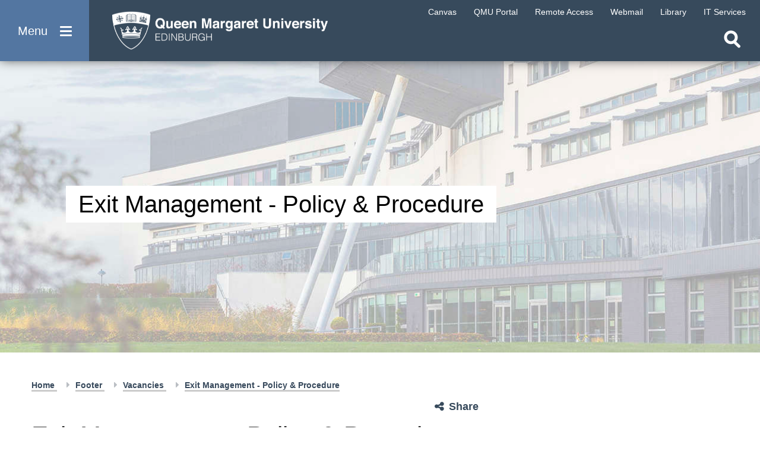

--- FILE ---
content_type: text/html; charset=utf-8
request_url: https://www.qmu.ac.uk/footer/vacancies/exit-management-policy-procedure/
body_size: 18138
content:

<!DOCTYPE html>
<html lang="en-US">
<head>

    <meta charset="utf-8" />
    <meta name="viewport" content="width=device-width, initial-scale=1" />

    <title>Exit Management - Policy &amp; Procedure | Queen Margaret University, Edinburgh</title>

        <meta name="description" content="The Exit Management Policy and Procedure provides staff and managers guidance on staff resignation, end of fixed term contracts and retirement from the university" />

        <meta property="og:title" content="Exit Management - Policy &amp; Procedure | Queen Margaret University, Edinburgh" />

        <meta property="og:description" content="The Exit Management Policy and Procedure provides staff and managers guidance on staff resignation, end of fixed term contracts and retirement from the university" />


    <meta property="og:url" content="https://www.qmu.ac.uk/footer/vacancies/exit-management-policy-procedure" />

    <meta property="og:type" content="website" />

    <meta name="twitter:card" content="summary" />

    

    <link type="text/css" rel="stylesheet" href="/stylesheets/main.min.css?v=yetholm" />

    <script type="text/javascript" src="/scripts/jquery.min.js"></script>
    <script type="text/javascript" src="/scripts/jquery.unobtrusive-ajax.min.js"></script>
    <script type="text/javascript" src="/scripts/jquery.validate.min.js"></script>
    <script type="text/javascript" src="/scripts/jquery.validate.unobtrusive.min.js"></script>
    <script type="text/javascript" src="/scripts/modal-video.js"></script>
    <script type="text/javascript" src="/scripts/modernizr.custom.js"></script>
    <script type="text/javascript" src="/scripts/idevice-detection.js"></script>
    <script type="text/javascript" src="/scripts/slick.min.js"></script>

    

    <script type="text/javascript" src="/scripts/main.js?v=5"></script>
    <script type="text/javascript" src="/scripts/bootstrap.bundle.min.js"></script>

    <!-- Google Tag Manager -->
    <script>
        (function (w, d, s, l, i) {
            w[l] = w[l] || []; w[l].push({
                'gtm.start':
                    new Date().getTime(), event: 'gtm.js'
            }); var f = d.getElementsByTagName(s)[0],
                j = d.createElement(s), dl = l != 'dataLayer' ? '&l=' + l : ''; j.async = true; j.src =
                    'https://www.googletagmanager.com/gtm.js?id=' + i + dl; f.parentNode.insertBefore(j, f);
        })(window, document, 'script', 'dataLayer', 'GTM-MWD3PBP');
    </script>
    <!-- End Google Tag Manager -->

</head>
<body>

    <!-- Google Tag Manager (noscript) -->
    <noscript>
        <iframe src="https://www.googletagmanager.com/ns.html?id=GTM-MWD3PBP" height="0" width="0" style="display:none;visibility:hidden"></iframe>
    </noscript>
    <!-- End Google Tag Manager (noscript) -->

    <div class="page-wrapper">
        <div class="site-overlay"></div>
        <div class="overlay-filter">
            <button class="close-filter" aria-label="Close filter"></button>
            <ul></ul>
        </div>

        <nav role="navigation">
            <a class="skip-main" href="#left" tabindex="1">Skip to main content</a>
            <div role="button" class="menu-btn" aria-label="Open menu" tabindex="0">
                <div>
                    Menu
                    <span class="lines">
                        <span></span>
                        <span></span>
                        <span></span>
                    </span>
                </div>
            </div>

            <a href="/" class="logo" aria-label="home page">
                <img src="/images/logo.png" alt="QMU Logo" />
            </a>

            <div class="quick-links">
                
<ul>
    <li class="mob-title">
        Staff &amp; Students
    </li>

            <li>
                    <a href="https://canvas.qmu.ac.uk/" target="_blank">
                        <span>Canvas</span>
                    </a>
            </li>
            <li>
                    <a href="https://u.qmu.ac.uk/live/sits.urd/run/siw_lgn">
                        <span>QMU Portal</span>
                    </a>
            </li>
            <li>
                    <a href="/study-here/learning-facilities/it-services/remote-access/">
                        <span>Remote Access</span>
                    </a>
            </li>
            <li>
                    <a href="https://outlook.com/owa/qmu.ac.uk">
                        <span>Webmail</span>
                    </a>
            </li>
            <li>
                    <a href="/study-here/learning-facilities/library/">
                        <span>Library</span>
                    </a>
            </li>
            <li>
                    <a href="/study-here/learning-facilities/it-services/">
                        <span>IT Services</span>
                    </a>
            </li>
</ul>
            </div>

                <div class="search-area">
                    <button class="search-open" aria-label="Open search"></button>
                    <button class="search-close" aria-label="Close search" tabindex="-1"></button>

                    <div class="search-box">
                        <form action="/search" method="get" id="SiteSearchForm">
                            <input id="query" name="query" placeholder="Search..." type="search" aria-label="search text" tabindex="-1" />
                            <input type="hidden" name="page" value="0" />
                            <input type="hidden" name="filter" value="all" />
                            <input type="submit" value="Search" aria-label="search" tabindex="-1" />
                        </form>
                    </div>
                </div>

            <div class="scroll-nav-qmu">
                <div class="main-nav-wrapper">
                    
<ul class="main-nav">
    <li class="active">
        <a href="/" class="nav-menu-first" tabindex="-1">
            Home
        </a>
    </li>

                <li>
                    <a href="/study-here" tabindex="-1" class="nav-level-one">
                        Study Here
                        <span class="level2-btn"></span>
                    </a>

                    <div class="nav-panel">
                        <span class="pointer"></span>

                        <div class="back-btn">Back</div>

                            <div class="title">
                                Study Here
                            </div>

                        <div class="column-wrap">
                                <div class="column">
                                        <ul>
                                            <li class="level-two">
                                                <a href="/study-here/how-to-apply" class="nav-two-first" tabindex="-1">
                                                    How to Apply
                                                </a>
                                            </li>
                                        </ul>
                                        <ul>
                                            <li class="level-two">
                                                <a href="/study-here/undergraduate-study" class="" tabindex="-1">
                                                    Undergraduate Study
                                                </a>
                                            </li>
                                        </ul>
                                        <ul>
                                            <li class="level-two">
                                                <a href="/study-here/postgraduate-study" class="" tabindex="-1">
                                                    Postgraduate Study
                                                </a>
                                            </li>
                                        </ul>
                                        <ul>
                                            <li class="level-two">
                                                <a href="/study-here/postgraduate-research-study/" class="" tabindex="-1">
                                                    Postgraduate Research Study
                                                </a>
                                            </li>
                                        </ul>
                                        <ul>
                                            <li class="level-two">
                                                <a href="/study-here/international-students/" class="" tabindex="-1">
                                                    International Students
                                                </a>
                                            </li>
                                        </ul>
                                        <ul>
                                            <li class="level-two">
                                                <a href="/study-here/continuing-professional-development-cpd-courses/" class="" tabindex="-1">
                                                    CPD and Short Courses
                                                </a>
                                            </li>
                                        </ul>
                                        <ul>
                                            <li class="level-two">
                                                <a href="/study-here/online-learning/" class="" tabindex="-1">
                                                    Learn Online
                                                </a>
                                            </li>
                                        </ul>
                                        <ul>
                                            <li class="level-two">
                                                <a href="/study-here/access-to-higher-education" class="" tabindex="-1">
                                                    Access to Higher Education
                                                </a>
                                            </li>
                                        </ul>
                                        <ul>
                                            <li class="level-two">
                                                <a href="/study-here/fees-and-funding/" class="" tabindex="-1">
                                                    Fees, Funding and Terms &amp; Conditions
                                                </a>
                                            </li>
                                        </ul>
                                        <ul>
                                            <li class="level-two">
                                                <a href="/study-here/for-teachers-and-advisors/" class="" tabindex="-1">
                                                    For Teachers and Advisors
                                                </a>
                                            </li>
                                        </ul>
                                        <ul>
                                            <li class="level-two">
                                                <a href="/study-here/student-stories/" class="" tabindex="-1">
                                                    Student Stories
                                                </a>
                                            </li>
                                        </ul>
                                        <ul>
                                            <li class="level-two">
                                                <a href="/open-days-and-meeting-us/" class="" tabindex="-1">
                                                    Open Days and Meeting Us
                                                </a>
                                            </li>
                                        </ul>
                                        <ul>
                                            <li class="level-two">
                                                <a href="/campus-life/ask-a-student-a-question/" class="" tabindex="-1">
                                                    Ask a Student a Question
                                                </a>
                                            </li>
                                        </ul>
                                        <ul>
                                            <li class="level-two">
                                                <a href="/news-and-events/downloads" class="" tabindex="-1">
                                                    Order or Download a Prospectus
                                                </a>
                                            </li>
                                        </ul>
                                </div>

                                <div class="column">
                                            <div class="image-row">
                                                <a href="/news-and-events/news/2025/2025530-queen-margaret-university-named-higher-education-institute-of-the-year-at-herald-awards-2025" class="image" tabindex="-1">
                                                    <img alt="The Herald Education Awards 2025 Winner Logo" data-webp-fallback="/media/bhijdkkk/nav-the-herald-education-awards-winner-logo.png?width=386&amp;height=230&amp;quality=80&amp;v=1dbfd6c358b2b90" src="/media/bhijdkkk/nav-the-herald-education-awards-winner-logo.png?width=386&amp;height=230&amp;format=webp&amp;quality=80&amp;v=1dbfd6c358b2b90" />

                                                        <div class="title-overlay">
                                                            <span>QMU: Herald Scottish Higher Education Institute of the Year 2025</span>
                                                        </div>
                                                </a>
                                            </div>
                                            <div class="image-row">
                                                <a href="/open-days-and-meeting-us" class="image" tabindex="-1">
                                                    <img alt="Image of student" data-webp-fallback="/media/ndhb1ujo/ug-open-day-focus-ps.png?width=386&amp;height=230&amp;quality=80&amp;v=1daa2ec38d5d3d0" src="/media/ndhb1ujo/ug-open-day-focus-ps.png?width=386&amp;height=230&amp;format=webp&amp;quality=80&amp;v=1daa2ec38d5d3d0" />

                                                        <div class="title-overlay">
                                                            <span>Open Days and Events</span>
                                                        </div>
                                                </a>
                                            </div>
                                            <div class="image-row">
                                                <a href="https://online.qmu.ac.uk/" class="image nav-two-last" tabindex="-1">
                                                    <img alt="Student working at computer " data-webp-fallback="/media/sqhfw5ko/ad-spot-online-courses.jpg?width=386&amp;height=230&amp;quality=80&amp;v=1daa2d68f12dc90" src="/media/sqhfw5ko/ad-spot-online-courses.jpg?width=386&amp;height=230&amp;format=webp&amp;quality=80&amp;v=1daa2d68f12dc90" />

                                                        <div class="title-overlay">
                                                            <span>New Online Courses</span>
                                                        </div>
                                                </a>
                                            </div>
                                </div>
                        </div>
                    </div>
                </li>
                <li>
                    <a href="/campus-life" tabindex="-1" class="nav-level-one">
                        Campus Life
                        <span class="level2-btn"></span>
                    </a>

                    <div class="nav-panel">
                        <span class="pointer"></span>

                        <div class="back-btn">Back</div>

                            <div class="title">
                                Campus Life
                            </div>

                        <div class="column-wrap">
                                <div class="column">
                                        <ul>
                                            <li class="level-two">
                                                <a href="/current-students" class="nav-two-first" tabindex="-1">
                                                    Information for Current Students
                                                </a>
                                            </li>
                                        </ul>
                                        <ul>
                                            <li class="level-two">
                                                <a href="/campus-life/accommodation/" class="" tabindex="-1">
                                                    Accommodation
                                                </a>
                                            </li>
                                        </ul>
                                        <ul>
                                            <li class="level-two">
                                                <a href="/study-here/services-for-students" class="" tabindex="-1">
                                                    Services for Students
                                                </a>
                                            </li>
                                        </ul>
                                        <ul>
                                            <li class="level-two">
                                                <a href="/study-here/learning-facilities/" class="" tabindex="-1">
                                                    Learning Facilities
                                                </a>
                                            </li>
                                        </ul>
                                        <ul>
                                            <li class="level-two">
                                                <a href="/campus-life/careers-and-employability/" class="" tabindex="-1">
                                                    Careers and Employability
                                                </a>
                                            </li>
                                        </ul>
                                        <ul>
                                            <li class="level-two">
                                                <a href="/campus-life/students-union/" class="" tabindex="-1">
                                                    Students&#x27; Union
                                                </a>
                                            </li>
                                        </ul>
                                        <ul>
                                            <li class="level-two">
                                                <a href="/campus-life/qmu-sports-centre/" class="" tabindex="-1">
                                                    QMU Sports Centre
                                                </a>
                                            </li>
                                        </ul>
                                        <ul>
                                            <li class="level-two">
                                                <a href="/campus-life/blogs" class="" tabindex="-1">
                                                    Blogs
                                                </a>
                                            </li>
                                        </ul>
                                        <ul>
                                            <li class="level-two">
                                                <a href="/campus-life/ask-a-student-a-question" class="" tabindex="-1">
                                                    Ask a Student a Question
                                                </a>
                                            </li>
                                        </ul>
                                        <ul>
                                            <li class="level-two">
                                                <a href="/campus-life/eat-and-drink-on-campus" class="" tabindex="-1">
                                                    Eat and Drink on Campus
                                                </a>
                                            </li>
                                        </ul>
                                        <ul>
                                            <li class="level-two">
                                                <a href="/campus-life/eat-and-drink-on-campus/online-shop" class="" tabindex="-1">
                                                    QMU Online Shop
                                                </a>
                                            </li>
                                        </ul>
                                </div>

                                <div class="column">
                                            <div class="image-row">
                                                <a href="/campus-life/blogs/" class="image" tabindex="-1">
                                                    <img alt="Collage of QMU, a puppeteer on stage and two nursing students" data-webp-fallback="/media/8d884e62141a3ae/flagship-focus.jpg?width=386&amp;height=230&amp;quality=80&amp;v=1dba89a226b9f30" src="/media/8d884e62141a3ae/flagship-focus.jpg?width=386&amp;height=230&amp;format=webp&amp;quality=80&amp;v=1dba89a226b9f30" />

                                                        <div class="title-overlay">
                                                            <span>Student &amp; Staff Blogs</span>
                                                        </div>
                                                </a>
                                            </div>
                                            <div class="image-row">
                                                <a href="/campus-life/eat-and-drink-on-campus/online-shop" class="image nav-two-last" tabindex="-1">
                                                    <img alt="Qmu Merchandise " data-webp-fallback="/media/qcolwa0f/banner-580-x-344.jpg?width=386&amp;height=230&amp;quality=80&amp;v=1d98e5a8ae2f1f0" src="/media/qcolwa0f/banner-580-x-344.jpg?width=386&amp;height=230&amp;format=webp&amp;quality=80&amp;v=1d98e5a8ae2f1f0" />

                                                        <div class="title-overlay">
                                                            <span>QMU Online Shop</span>
                                                        </div>
                                                </a>
                                            </div>
                                </div>
                        </div>
                    </div>
                </li>
                <li>
                    <a href="/research-and-knowledge-exchange/" tabindex="-1" class="nav-level-one">
                        Research and Knowledge Exchange
                        <span class="level2-btn"></span>
                    </a>

                    <div class="nav-panel">
                        <span class="pointer"></span>

                        <div class="back-btn">Back</div>

                            <div class="title">
                                Research and Knowledge Exchange
                            </div>

                        <div class="column-wrap">
                                <div class="column">
                                        <ul>
                                            <li class="level-two">
                                                <a href="/research-and-knowledge-exchange/qmu-research/" class="nav-two-first" tabindex="-1">
                                                    QMU Research
                                                </a>
                                            </li>
                                        </ul>
                                        <ul>
                                            <li class="level-two">
                                                <a href="/research-and-knowledge-exchange/knowledge-exchange/" class="" tabindex="-1">
                                                    Knowledge Exchange
                                                </a>
                                            </li>
                                        </ul>
                                        <ul>
                                            <li class="level-two">
                                                <a href="/research-and-knowledge-exchange/research-and-knowledge-exchange-ke-culture" class="" tabindex="-1">
                                                    Research and Knowledge Exchange (KE) Culture
                                                </a>
                                            </li>
                                        </ul>
                                        <ul>
                                            <li class="level-two">
                                                <a href="/research-and-knowledge-exchange/expertise" class="" tabindex="-1">
                                                    QMU Research and Knowledge Exchange Expertise
                                                </a>
                                            </li>
                                        </ul>
                                        <ul>
                                            <li class="level-two">
                                                <a href="/research-and-knowledge-exchange/qmu-research/research-and-knowledge-exchange-case-studies/" class="" tabindex="-1">
                                                    Case Studies
                                                </a>
                                            </li>
                                        </ul>
                                </div>

                                <div class="column">
                                            <div class="image-row">
                                                <a href="/research-and-knowledge-exchange/qmu-research/research-and-knowledge-exchange-case-studies/" class="image" tabindex="-1">
                                                    <img alt="A word cloud with words like &quot;Policy&quot;, &quot;Economy&quot; &amp; &quot;Culture&quot;" data-webp-fallback="/media/8d88fe9c9a0f9db/adspot-rke-wordcloud.jpg?width=386&amp;height=230&amp;quality=80&amp;v=1d99859be0c51d0" src="/media/8d88fe9c9a0f9db/adspot-rke-wordcloud.jpg?width=386&amp;height=230&amp;format=webp&amp;quality=80&amp;v=1d99859be0c51d0" />

                                                        <div class="title-overlay">
                                                            <span>Impact Case Studies</span>
                                                        </div>
                                                </a>
                                            </div>
                                            <div class="image-row">
                                                <a href="/research-and-knowledge-exchange/knowledge-exchange/services-for-business-and-industry" class="image nav-two-last" tabindex="-1">
                                                    <img alt="Three people at a desk talking in front of a bright pink wall" data-webp-fallback="/media/lysb45hl/cap-class-shot-5-fp.jpg?width=386&amp;height=230&amp;quality=80&amp;v=1d99560e6844f10" src="/media/lysb45hl/cap-class-shot-5-fp.jpg?width=386&amp;height=230&amp;format=webp&amp;quality=80&amp;v=1d99560e6844f10" />

                                                        <div class="title-overlay">
                                                            <span>Business Services</span>
                                                        </div>
                                                </a>
                                            </div>
                                </div>
                        </div>
                    </div>
                </li>
                <li>
                    <a href="/alumni-and-friends" tabindex="-1" class="nav-level-one">
                        Alumni and Friends
                        <span class="level2-btn"></span>
                    </a>

                    <div class="nav-panel">
                        <span class="pointer"></span>

                        <div class="back-btn">Back</div>

                            <div class="title">
                                Alumni and Friends
                            </div>

                        <div class="column-wrap">
                                <div class="column">
                                        <ul>
                                            <li class="level-two">
                                                <a href="/alumni-and-friends/reunions-and-events/" class="nav-two-first" tabindex="-1">
                                                    Reunions and Events
                                                </a>
                                            </li>
                                        </ul>
                                        <ul>
                                            <li class="level-two">
                                                <a href="/alumni-and-friends/benefits-and-services/" class="" tabindex="-1">
                                                    Benefits and Services
                                                </a>
                                            </li>
                                        </ul>
                                        <ul>
                                            <li class="level-two">
                                                <a href="/alumni-and-friends/funding-opportunities-for-current-students/" class="" tabindex="-1">
                                                    Funding Opportunities
                                                </a>
                                            </li>
                                        </ul>
                                        <ul>
                                            <li class="level-two">
                                                <a href="/alumni-and-friends/opportunities-to-give/" class="" tabindex="-1">
                                                    Opportunities to Give
                                                </a>
                                            </li>
                                        </ul>
                                </div>

                                <div class="column">
                                            <div class="image-row">
                                                <a href="/alumni-and-friends" class="image nav-two-last" tabindex="-1">
                                                    <img alt="A row of QMU graduands standing in a row wearing their gowns outside Usher Hall" data-webp-fallback="/media/8d88ca4dcb933a9/our-alumni-2.jpg?width=386&amp;height=230&amp;quality=80&amp;v=1d997819c5371f0" src="/media/8d88ca4dcb933a9/our-alumni-2.jpg?width=386&amp;height=230&amp;format=webp&amp;quality=80&amp;v=1d997819c5371f0" />

                                                        <div class="title-overlay">
                                                            <span>Keep in Touch with QMU</span>
                                                        </div>
                                                </a>
                                            </div>
                                </div>
                        </div>
                    </div>
                </li>
                <li>
                    <a href="/about-the-university/international-community/" tabindex="-1" class="nav-level-one">
                        International Students and Community
                        <span class="level2-btn"></span>
                    </a>

                    <div class="nav-panel">
                        <span class="pointer"></span>

                        <div class="back-btn">Back</div>

                            <div class="title">
                                International Students and Community
                            </div>

                        <div class="column-wrap">
                                <div class="column">
                                        <ul>
                                            <li class="level-two">
                                                <a href="/study-here/international-students" class="nav-two-first" tabindex="-1">
                                                    International Students
                                                </a>
                                            </li>
                                        </ul>
                                        <ul>
                                            <li class="level-two">
                                                <a href="/about-the-university/international-community/" class="" tabindex="-1">
                                                    International Community
                                                </a>
                                            </li>
                                        </ul>
                                        <ul>
                                            <li class="level-two">
                                                <a href="/about-the-university/partnerships/" class="" tabindex="-1">
                                                    Partnerships
                                                </a>
                                            </li>
                                        </ul>
                                </div>

                                <div class="column">
                                            <div class="image-row">
                                                <a href="/study-here/international-students/opportunities-to-meet-us/" class="image nav-two-last" tabindex="-1">
                                                    <img alt="A graphic of the world map in red" data-webp-fallback="/media/xp0jzeim/fp-world-map.jpg?width=386&amp;height=230&amp;quality=80&amp;v=1db52efa6af4f90" src="/media/xp0jzeim/fp-world-map.jpg?width=386&amp;height=230&amp;format=webp&amp;quality=80&amp;v=1db52efa6af4f90" />

                                                        <div class="title-overlay">
                                                            <span>Opportunities to Meet Us</span>
                                                        </div>
                                                </a>
                                            </div>
                                </div>
                        </div>
                    </div>
                </li>
                <li>
                    <a href="/about-the-university/partnerships" tabindex="-1" class="nav-level-one">
                        Teaching Partnerships (including TNEPs)
                        <span class="level2-btn"></span>
                    </a>

                    <div class="nav-panel">
                        <span class="pointer"></span>

                        <div class="back-btn">Back</div>

                            <div class="title">
                                Teaching Partnerships (including TNEPs)
                            </div>

                        <div class="column-wrap">
                                <div class="column">
                                        <ul>
                                            <li class="level-two">
                                                <a href="/about-the-university/partnerships/apec-business-school" class="nav-two-first" tabindex="-1">
                                                    APEC Business School (Hong Kong)
                                                </a>
                                            </li>
                                        </ul>
                                        <ul>
                                            <li class="level-two">
                                                <a href="/about-the-university/partnerships/british-management-university" class="" tabindex="-1">
                                                    British Management University (Tashkent)
                                                </a>
                                            </li>
                                        </ul>
                                        <ul>
                                            <li class="level-two">
                                                <a href="/about-the-university/partnerships/british-university-egypt" class="" tabindex="-1">
                                                    British University in Egypt (Cairo)
                                                </a>
                                            </li>
                                        </ul>
                                        <ul>
                                            <li class="level-two">
                                                <a href="/about-the-university/partnerships/euroaula" class="" tabindex="-1">
                                                    Euroaula Escola Universitaria (Barcelona)
                                                </a>
                                            </li>
                                        </ul>
                                        <ul>
                                            <li class="level-two">
                                                <a href="/study-here/international-students/imperial-college-of-business-studies" class="" tabindex="-1">
                                                    Imperial College of Business Studies (ICBS) (Colombo and Kandy)
                                                </a>
                                            </li>
                                        </ul>
                                        <ul>
                                            <li class="level-two">
                                                <a href="/about-the-university/partnerships/institute-for-technology-and-management" class="" tabindex="-1">
                                                    Institute for Technology and Management (ITM) (Nerul, Oshiwara, India)
                                                </a>
                                            </li>
                                        </ul>
                                        <ul>
                                            <li class="level-two">
                                                <a href="/about-the-university/partnerships/isdc" class="" tabindex="-1">
                                                    International Skill Development Corporation (ISDC) (Kochi and Bangalore)
                                                </a>
                                            </li>
                                        </ul>
                                        <ul>
                                            <li class="level-two">
                                                <a href="/about-the-university/partnerships/metropolitan-college" class="" tabindex="-1">
                                                    Metropolitan College (Athens, Heraklion, Larissa, Patras, Piraeus, Rhodes, Thessaloniki)
                                                </a>
                                            </li>
                                        </ul>
                                        <ul>
                                            <li class="level-two">
                                                <a href="/about-the-university/partnerships/silver-mountain" class="" tabindex="-1">
                                                    Silver Mountain School of Hotel Management (Kathmandu)
                                                </a>
                                            </li>
                                        </ul>
                                        <ul>
                                            <li class="level-two">
                                                <a href="/about-the-university/partnerships/international-partners" class="" tabindex="-1">
                                                    International Teaching Partners (TNEPs)
                                                </a>
                                            </li>
                                        </ul>
                                        <ul>
                                            <li class="level-two">
                                                <a href="/about-the-university/partnerships/uk-further-education-college-partnerships" class="" tabindex="-1">
                                                    UK Further Education College Partners
                                                </a>
                                            </li>
                                        </ul>
                                        <ul>
                                            <li class="level-two">
                                                <a href="/about-the-university/partnerships/uk-partners" class="" tabindex="-1">
                                                    Other UK Partners
                                                </a>
                                            </li>
                                        </ul>
                                        <ul>
                                            <li class="level-two">
                                                <a href="/about-the-university/partnerships/why-partner-with-us" class="" tabindex="-1">
                                                    Why Partner with QMU
                                                </a>
                                            </li>
                                        </ul>
                                        <ul>
                                            <li class="level-two">
                                                <a href="/about-the-university/partnerships/qmu-collaborations-manual" class="" tabindex="-1">
                                                    Collaborations Manual
                                                </a>
                                            </li>
                                        </ul>
                                </div>

                                <div class="column">
                                            <div class="image-row">
                                                <a href="/about-the-university/partnerships/silver-mountain" class="image nav-two-last" tabindex="-1">
                                                    <img alt="A street in Nepal" data-webp-fallback="/media/8d88fe4d4dfd8bb/fp-nepal.jpg?width=386&amp;height=230&amp;quality=80&amp;v=1db41af01696c10" src="/media/8d88fe4d4dfd8bb/fp-nepal.jpg?width=386&amp;height=230&amp;format=webp&amp;quality=80&amp;v=1db41af01696c10" />

                                                        <div class="title-overlay">
                                                            <span>International partner spotlight: Silver Mountain</span>
                                                        </div>
                                                </a>
                                            </div>
                                </div>
                        </div>
                    </div>
                </li>
                <li>
                    <a href="/services-for-business-and-industry/" tabindex="-1" class="nav-level-one">
                        Business
                        <span class="level2-btn"></span>
                    </a>

                    <div class="nav-panel">
                        <span class="pointer"></span>

                        <div class="back-btn">Back</div>

                            <div class="title">
                                Business
                            </div>

                        <div class="column-wrap">
                                <div class="column">
                                        <ul>
                                            <li class="level-two">
                                                <a href="/campus-life/careers-and-employability/recruiting-our-students-and-graduates/" class="nav-two-first" tabindex="-1">
                                                    Recruiting our Students and Graduates
                                                </a>
                                            </li>
                                        </ul>
                                        <ul>
                                            <li class="level-two">
                                                <a href="/research-and-knowledge-exchange/knowledge-exchange/business-creation-and-entrepreneurship-support/startup-studio" class="" tabindex="-1">
                                                    QMU Startup Studio
                                                </a>
                                            </li>
                                        </ul>
                                        <ul>
                                            <li class="level-two">
                                                <a href="/research-and-knowledge-exchange/knowledge-exchange/business-creation-and-entrepreneurship-support" class="" tabindex="-1">
                                                    Business Creation and Entrepreneurship Support
                                                </a>
                                            </li>
                                        </ul>
                                        <ul>
                                            <li class="level-two">
                                                <a href="/research-and-knowledge-exchange/knowledge-exchange/services-for-business-and-industry/intellectual-property-and-open-innovation" class="" tabindex="-1">
                                                    Intellectual Property and Open Innovation
                                                </a>
                                            </li>
                                        </ul>
                                </div>

                                <div class="column">
                                            <div class="image-row">
                                                <a href="/research-and-knowledge-exchange/" class="image nav-two-last" tabindex="-1">
                                                    <img alt="Collage of QMU students and staff" data-webp-fallback="/media/2zpib2tr/adspot-research-centres.jpg?width=386&amp;height=230&amp;quality=80&amp;v=1da94c6da192f50" src="/media/2zpib2tr/adspot-research-centres.jpg?width=386&amp;height=230&amp;format=webp&amp;quality=80&amp;v=1da94c6da192f50" />

                                                        <div class="title-overlay">
                                                            <span>Research and Knowledge Exchange</span>
                                                        </div>
                                                </a>
                                            </div>
                                </div>
                        </div>
                    </div>
                </li>
                <li>
                    <a href="/conferences-and-events/" tabindex="-1" class="nav-level-one">
                        Conferences and Events
                        <span class="level2-btn"></span>
                    </a>

                    <div class="nav-panel">
                        <span class="pointer"></span>

                        <div class="back-btn">Back</div>

                            <div class="title">
                                Conferences and Events
                            </div>

                        <div class="column-wrap">
                                <div class="column">
                                        <ul>
                                            <li class="level-two">
                                                <a href="/conferences-and-events/facilities-for-conferences-and-events/" class="nav-two-first" tabindex="-1">
                                                    Our Conference Facilities
                                                </a>
                                            </li>
                                        </ul>
                                        <ul>
                                            <li class="level-two">
                                                <a href="/conferences-and-events/accommodation-for-conferences-and-events/" class="" tabindex="-1">
                                                    Accommodation
                                                </a>
                                            </li>
                                        </ul>
                                        <ul>
                                            <li class="level-two">
                                                <a href="/about-the-university/sustainability/" class="" tabindex="-1">
                                                    Our Green Credentials
                                                </a>
                                            </li>
                                        </ul>
                                        <ul>
                                            <li class="level-two">
                                                <a href="/news-and-events/events-listing" class="" tabindex="-1">
                                                    Events Listings
                                                </a>
                                            </li>
                                        </ul>
                                </div>

                                <div class="column">
                                            <div class="image-row">
                                                <a href="/conferences-and-events/" class="image" tabindex="-1">
                                                    <img alt="Long room with rows of blue chairs facing forward, QMU" data-webp-fallback="/media/5pxbuive/cef-fo.jpg?width=386&amp;height=230&amp;quality=80&amp;v=1dbdc6707c53af0" src="/media/5pxbuive/cef-fo.jpg?width=386&amp;height=230&amp;format=webp&amp;quality=80&amp;v=1dbdc6707c53af0" />

                                                        <div class="title-overlay">
                                                            <span>Host your event at QMU</span>
                                                        </div>
                                                </a>
                                            </div>
                                            <div class="image-row">
                                                <a href="/location-and-getting-here/" class="image nav-two-last" tabindex="-1">
                                                    <img alt="A low angle image of Queen Margaret University Campus with flowers in the foreground" data-webp-fallback="/media/8d884e5f5fa6b55/sus-fo.jpg?width=386&amp;height=230&amp;quality=80&amp;v=1dba899d60f9650" src="/media/8d884e5f5fa6b55/sus-fo.jpg?width=386&amp;height=230&amp;format=webp&amp;quality=80&amp;v=1dba899d60f9650" />

                                                        <div class="title-overlay">
                                                            <span>Our Location</span>
                                                        </div>
                                                </a>
                                            </div>
                                </div>
                        </div>
                    </div>
                </li>
                <li>
                    <a href="/qmu-and-the-community/" tabindex="-1" class="nav-level-one">
                        Community
                        <span class="level2-btn"></span>
                    </a>

                    <div class="nav-panel">
                        <span class="pointer"></span>

                        <div class="back-btn">Back</div>

                            <div class="title">
                                Community
                            </div>

                        <div class="column-wrap">
                                <div class="column">
                                        <ul>
                                            <li class="level-two">
                                                <a href="/qmu-and-the-community/summer-accommodation/" class="nav-two-first" tabindex="-1">
                                                    Summer Accommodation
                                                </a>
                                            </li>
                                        </ul>
                                        <ul>
                                            <li class="level-two">
                                                <a href="/qmu-and-the-community/outreach-overview/" class="" tabindex="-1">
                                                    Outreach Overview
                                                </a>
                                            </li>
                                        </ul>
                                        <ul>
                                            <li class="level-two">
                                                <a href="/qmu-and-the-community/working-with-schools/" class="" tabindex="-1">
                                                    Working with Schools
                                                </a>
                                            </li>
                                        </ul>
                                        <ul>
                                            <li class="level-two">
                                                <a href="/qmu-and-the-community/working-with-colleges/" class="" tabindex="-1">
                                                    Working with Colleges
                                                </a>
                                            </li>
                                        </ul>
                                </div>

                                <div class="column">
                                            <div class="image-row">
                                                <a href="/about-the-university/" class="image nav-two-last" tabindex="-1">
                                                    <img alt="B&#x2B;W photo of a kitchen full of women in Edwardian style chef&#x27;s whites" data-webp-fallback="/media/8d88caa15698816/gallery-heritage-domestic.jpg?width=386&amp;height=230&amp;quality=80&amp;v=1d99791263e9cf0" src="/media/8d88caa15698816/gallery-heritage-domestic.jpg?width=386&amp;height=230&amp;format=webp&amp;quality=80&amp;v=1d99791263e9cf0" />

                                                        <div class="title-overlay">
                                                            <span>About the University</span>
                                                        </div>
                                                </a>
                                            </div>
                                </div>
                        </div>
                    </div>
                </li>
                <li>
                    <a href="/about-the-university" tabindex="-1" class="nav-level-one">
                        About
                        <span class="level2-btn"></span>
                    </a>

                    <div class="nav-panel">
                        <span class="pointer"></span>

                        <div class="back-btn">Back</div>

                            <div class="title">
                                About
                            </div>

                        <div class="column-wrap">
                                <div class="column">
                                        <ul>
                                            <li class="level-two">
                                                <a href="/about-the-university" class="nav-two-first" tabindex="-1">
                                                    About the University
                                                </a>
                                            </li>
                                        </ul>
                                        <ul>
                                            <li class="level-two">
                                                <a href="/news-and-events/news" class="" tabindex="-1">
                                                    News
                                                </a>
                                            </li>
                                        </ul>
                                        <ul>
                                            <li class="level-two">
                                                <a href="/schools-and-divisions" class="" tabindex="-1">
                                                    Schools and Divisions
                                                </a>
                                            </li>
                                        </ul>
                                        <ul>
                                            <li class="level-two">
                                                <a href="/about-our-staff" class="" tabindex="-1">
                                                    Staff
                                                </a>
                                            </li>
                                        </ul>
                                        <ul>
                                            <li class="level-two">
                                                <a href="/location-and-getting-here" class="" tabindex="-1">
                                                    Location and Getting Here
                                                </a>
                                            </li>
                                        </ul>
                                </div>

                                <div class="column">
                                            <div class="image-row">
                                                <a href="/about-the-university/qmu150" class="image nav-two-last" tabindex="-1">
                                                    <img alt="The text &quot;QMU150&quot; alongside a blue stained-glass window featuring St Margaret." data-webp-fallback="/media/g5rfcppo/fp-qmu150.jpg?width=386&amp;height=230&amp;quality=80&amp;v=1db63561f2c5d20" src="/media/g5rfcppo/fp-qmu150.jpg?width=386&amp;height=230&amp;format=webp&amp;quality=80&amp;v=1db63561f2c5d20" />

                                                        <div class="title-overlay">
                                                            <span>2025 marks 150 years of Queen Margaret University</span>
                                                        </div>
                                                </a>
                                            </div>
                                </div>
                        </div>
                    </div>
                </li>
</ul>

                    
<ul class="smaller-nav">
            <li>
                    <a href="/news-and-events" tabindex="-1">
                        <span>News and Events</span>
                    </a>
            </li>
            <li>
                    <a href="/about-the-university" tabindex="-1">
                        <span>About the University</span>
                    </a>
            </li>
            <li>
                    <a href="/schools-and-divisions" tabindex="-1">
                        <span>Schools and Divisions</span>
                    </a>
            </li>
            <li>
                    <a href="/footer/vacancies" tabindex="-1">
                        <span>Vacancies</span>
                    </a>
            </li>
            <li>
                    <a href="/about-our-staff" tabindex="-1">
                        <span>About our Staff</span>
                    </a>
            </li>
            <li>
                    <a href="/current-students" tabindex="-1">
                        <span>Current Students</span>
                    </a>
            </li>
            <li>
                    <a href="https://outlook.com/owa/qmu.ac.uk" tabindex="-1">
                        <span>Webmail</span>
                    </a>
            </li>
            <li>
                    <a href="/study-here/learning-facilities/it-services/remote-access/" tabindex="-1">
                        <span>Remote Access</span>
                    </a>
            </li>
            <li>
                    <a href="/study-here/learning-facilities/it-services/learning-technologies/canvas" tabindex="-1">
                        <span>Canvas</span>
                    </a>
            </li>
            <li>
                    <a href="/study-here/learning-facilities/it-services/qmu-portal/" tabindex="-1">
                        <span>QMU Portal</span>
                    </a>
            </li>
            <li>
                    <a href="/study-here/learning-facilities/library/" class="nav-menu-last" tabindex="-1">
                        <span>Library (LRC)</span>
                    </a>
            </li>
</ul>
                </div>
            </div>
        </nav>

        

    <header role="banner" class="banner">
        <div class="banner-carousel">
            <div class="item">
                    <span style="background-image: url('/media/8d884e63f6db5fb/qmu-exterior-filler.jpg')" class="bg-cover-img" role="img" aria-label="A panoramic view of Queen Margaret University campus, Edinburgh"></span>
                    <div class="text-overlay ">
                        <div class="container">
                            <div class="">
                                        <span class="large">Exit Management - Policy &amp; Procedure</span>


                            </div>
                        </div>
                    </div>
            </div>
        </div>
    </header>


<style>
    #profileBanner {
        padding: 0 460px 0 0;
    }

    #flagIcon {
        display: inline-block;
        box-shadow: 0 2px 10px 0 #adb3b9;
        padding: 0;
    }
</style>

<main role="main" class="main-content">
    <div id="overlay"></div>

    <div class="container">
        <div class="column-layout">
            <div id="left" class="left" tabindex="-1">
                
<ul class="breadcrumbs">
            <li>
                <a href="/">
                    Home
                </a>
            </li>
            <li>
                <a href="/footer">
                    Footer
                </a>
            </li>
            <li>
                <a href="/footer/vacancies">
                    Vacancies
                </a>
            </li>

    <li class="active">
        <strong>
            <a>Exit Management - Policy &amp; Procedure</a>
        </strong>
    </li>
</ul>

                
<div class="share-page">
    <div class="share-wrap">
        <div class="share-btn" tabindex="0">
            Share
        </div>

        <div class="share-menu">
            <div class="inner">
                <strong>Share this Page...</strong>
                <div class="addthis_toolbox addthis_default_style">
                    
<a href="mailto:?subject=Queen Margaret University&body=https://www.qmu.ac.uk/footer/vacancies/exit-management-policy-procedure" class="icon-item email" aria-label="social link email">
    Email
</a>

<a href="http://www.facebook.com/sharer.php?u=https://www.qmu.ac.uk/footer/vacancies/exit-management-policy-procedure" target="_blank" class="icon-item facebook share" aria-label="social link facebook">
    Facebook
</a>

<a href="https://twitter.com/intent/tweet?url=https://www.qmu.ac.uk/footer/vacancies/exit-management-policy-procedure&hashtags=qmu" target="_blank" class="icon-item twitter share" aria-label="social link X">
    X
</a>

<a href="http://www.linkedin.com/shareArticle?mini=true&url=https://www.qmu.ac.uk/footer/vacancies/exit-management-policy-procedure" target="_blank" class="icon-item linkedin share" aria-label="social link linkedin">
    LinkedIn
</a>

<a href="https://www.pinterest.com/pin/create/button/" target="_blank" class="icon-item pinterest share" aria-label="social link pinterest">
    Pinterest
</a>


                </div>
            </div>
        </div>
    </div>
</div>

                    <h1>Exit Management - Policy &amp; Procedure</h1>

<p><span class="lead">The Exit Management Policy and Procedure provides staff and managers guidance on staff resignation, end of fixed term contracts and retirement from the university</span></p>
                

                

<p><span class="lead">Document Control</span></p>
<table border="1" style="border-collapse: collapse; width: 100%; height: 126px;">
<tbody>
<tr style="height: 18px;">
<th style="width: 50%; height: 18px;">Date Approved by SLT</th>
<td style="width: 50%; height: 18px;">April 2014</td>
</tr>
<tr style="height: 18px;">
<th style="width: 50%; height: 18px;">Date of EQIA</th>
<td style="width: 50%; height: 18px;">Pending</td>
</tr>
<tr style="height: 18px;">
<th style="width: 50%; height: 18px;">Document Owner</th>
<td style="width: 50%; height: 18px;">Human Resources</td>
</tr>
<tr style="height: 18px;">
<th style="width: 50%; height: 18px;">Launch Date</th>
<td style="width: 50%; height: 18px;">October 2014 (updated January 2017 and October 2017)</td>
</tr>
<tr style="height: 18px;">
<th style="width: 50%; height: 18px;">Last modified</th>
<td style="width: 50%; height: 18px;">October 2021</td>
</tr>
<tr style="height: 18px;">
<th style="width: 50%; height: 18px;">Next review date</th>
<td style="width: 50%; height: 18px;">October 2024</td>
</tr>
</tbody>
</table>
<p><span class="lead">1.0 Introduction</span></p>
<p>This policy and procedure provides guidance for both staff and managers in respect of the relevant procedures for termination of employment in the following circumstances</p>
<ul>
<li>Resignation by the employee;</li>
<li>Retirement.</li>
</ul>
<p>This policy does not cover terminations of fixed term contracts. Managers should refer to the Fixed Term and Open Ended Contracts Policy and the Avoidance of Redundancy Policy.</p>
<p>This policy does not cover terminations arising from the application of the University's Disciplinary Policy. Managers should refer to the University's Disciplinary Policy. </p>
<p><span class="lead">2.0 Policy Aims</span></p>
<p>The main aims of the policy are:</p>
<ul>
<li>To ensure the provision of fair and consistent treatment to staff members upon the termination of their employment with the University.</li>
<li>To ensure that staff and managers are aware of their responsibilities in respect of the termination of employment.</li>
<li>To ensure that the University meets its obligations to its employees under their contract of employment and appropriate legislation.</li>
</ul>
<p><span class="lead">3.0 Monitoring and Review</span></p>
<p>Human Resources are responsible for monitoring the effectiveness of this policy and supporting procedures. The policy will be reviewed as required and in line with the HR policy review schedule and appropriate employment legislation.</p>
<p><span class="lead">4.0 Equality, Diversity and Inclusion</span></p>
<p>QMU is committed to equality of opportunity for all staff and the terms of this policy and are designed to ensure the fair and transparent treatment for all staff irrespective of equality characteristics or contractual status.</p>
<p><span class="lead">5.0 Learning and Development</span></p>
<p>Human Resources will provide learning and development for all managers and staff involved in the implementation and application of this policy. This will be reviewed and extended in line with the on-going development of the policy.</p>
<p><span class="lead">6.0 Scope of the Policy</span></p>
<p>This policy is relevant to all core employees of the University.</p>
<p><span class="lead">7.0 Termination of Employment by Employee</span></p>
<p>Where an employee decides to resign from their position they should confirm this in writing to their line manager. A copy of the resignation letter should also be sent to Human Resources.</p>
<p><span class="lead">7.1 Notice Arrangements</span></p>
<p>Upon receipt of a resignation letter the line manager should agree an end date with the employee taking into account the period of notice in the employee’s contract of employment.</p>
<p>It is at the manager’s discretion should the employee wish to work a shorter notice period than their contractual notice. Should such an agreement be reached the University will only pay the employee for the portion of the notice period that is worked and the employee will be asked to sign an agreement stating that they are agreeable to working a shorter notice period than their contract of employment states.</p>
<p>If the employee decides not to work their full contractual notice without the prior agreement of their line manager the University will only pay the employee for the portion of the notice period that is worked.</p>
<p><span class="lead">7.2 Annual Leave Arrangements</span></p>
<p>Upon resignation the employee should check the number of days holiday entitlement they have outstanding. Human Resources can advise on the pro rated entitlement should the employees end date be during the annual leave year.</p>
<p>Where the employee has outstanding annual leave it is at the discretion of the line manager as to whether payment is made to the employee for the outstanding days or whether annual leave is taken prior to the employees leaving date.</p>
<p><span class="lead">7.3 Documentation for Completion</span></p>
<p>Upon receipt of the employees resignation letter Human Resources will send a Leaver Form to the employee.</p>
<p>The employee should complete section one of the Leaver Form and forward to their line manager for authorisation, the Leaver Form should then be forwarded to Human Resources.</p>
<p>It is the joint responsibility of the employee and the manager to ensure that the Leavers Form is completed and forwarded to Human Resources in good time to avoid over payments and to ensure that the necessary arrangements are made for the employee’s final pay.</p>
<p>Upon receipt of the resignation letter Human Resources will also send the employee a link to the online Employee Exit Questionnaire. Employees should ensure that they complete the questionnaire prior to their employment end date. The purpose of the questionnaire is to provide the University with feedback on the employees experience of QMU and provide information on their reasons for leaving. Feedback is used to inform improvements to HR processes and practice. </p>
<p><span class="lead">7.4 Access to QMU Systems</span></p>
<p>Routinely, access to QMU systems will be terminated on the leaving date. However, it is recognised that in some circumstances, access to systems may be extended beyond the leaving date; in such cases the extension must be for a specific reason and be authorised by the Dean or Head/Director through IT. </p>
<p>Research active staff leaving the employment of the University are encouraged to read our Legacy Research Procedure should they wish to keep in touch with the University in regards to future research opportunities.</p>
<p><span class="lead">8.0 Termination of Employment for Retirement</span></p>
<p><span class="lead">8.1 Relevant Legislation</span></p>
<p>The Employment Equality (Repeal of Retirement Age Provisions) Regulations 2011 came into effect on 6th April 2011 abolishing the default retirement age of 65 for all employees effective from 1st October 2011. In line with this legislation the University has no default retirement age and it is no longer permissible to dismiss an employee on the grounds of reaching retirement age.</p>
<p><span class="lead">8.2 Workplace Discussions Regarding Retirement</span></p>
<p>The University encourages open discussion regarding employees’ future planning, encompassing short, medium and longer term planning. It is hoped that in adopting an open and transparent approach to discussions regarding future planning managers are able to put in place appropriate succession plans and are able to support employees in planning for their retirement where appropriate.</p>
<p>The University’s Performance Enhancement Review (PER) should comprise discussion regarding future plans for all staff, therefore managers and employees may find having a workplace discussion regarding retirement plans as part of their PER to be an appropriate forum. Whilst the University encourages employees to be open regarding their future plans to allow for succession planning any discussions regarding retirement should be voluntary and non discriminatory.</p>
<p>Further guidance for managers with regards to holding workplace discussions with employees is available from Human Resources.</p>
<p><span class="lead">8.3 Procedure for Indicating Intention to Retire</span></p>
<p>As described above employees are encouraged to give as much notice as possible of their intention to retire however employees must give at least five months notice. Employees should also bear in mind that normally the pensions agency require at least four months to process retirement applications so that the employees pension is payable from the retirement date.</p>
<p>Once the employee has decided on their retirement date the Notification of Intention to Retire form should be completed and sent to the line manager. Once the line manager has reviewed the details and discussed with the employee the Notification of Intention to Retire form should be submitted to Human Resources.</p>
<p>Where the employee intends to retire prior to the normal pension age (as prescribed by their pension provider) this should be indicated on the Notification of Retirement form. Employees should be aware that if they opt to retire before their normal pension age this will have an effect on their pension benefits.</p>
<p>Upon receipt of the Notification of Intention to Retire form Human Resources will write to the employee to confirm their retirement date. Relevant paperwork for the pension scheme will also be completed by Finance and sent to the relevant pension provider.</p>
<p><span class="lead">8.4 Pension Rights and Benefits on Retirement</span></p>
<p>University employees can be members of the following three pension schemes; Scottish Teachers Superannuation Pension Scheme (STSS); Universities Superannuation Scheme (USS) and Lothian Pension Fund (LPF).</p>
<p>Employees should contact their pension scheme directly for pension quotes or for any other queries related to their pension benefits.</p>
<p>Further information with regards to the pension schemes can be found at the following website addresses:</p>
<p><a rel="noopener" href="http://www.sppa.gov.uk/" target="_blank">Scottish Teachers Superannuation Scheme (STSS)</a><br /><br /><a rel="noopener" href="http://www.uss.co.uk/" target="_blank">Universities Superannuation Scheme (USS)</a><br /><br /><a rel="noopener" href="http://www.lpf.org.uk/" target="_blank">Lothian Pension Fund (LPF)</a><br /><br /><span class="lead">8.5 Support for Employees Planning for Retirement</span></p>
<p>The decision to retire is one of the most significant decisions that an individual will take. The implications will impact on the employee’s family life, social life and financial situation representing a restructure to an employee’s, potentially long established, work-life balance. To help support employees for retirement QMU provides pre-retirement training. This is a training programme that raises awareness of potential retirement issues and helps the employee to plan for them.</p>
<p>If you would like to attend a retirement training course, or would like further information, please speak with your HR Partner.</p>
<p><span class="lead">9.0 References</span></p>
<p><span class="lead">9.1 Certificate of Service</span></p>
<p>All reference requests for former employees of the University will be responded to by HR. Upon receipt of a reference request for a former employee of the University, Human Resources will issue a certificate of service to the organisation requesting the reference.  The certificate of service will include details regarding employment dates; position held and salary upon leaving. Should the requester require further information regarding attendance or disciplinary record these details can also be provided upon request.</p>
<p><span class="lead">9.2 Character or Academic References</span></p>
<p>Any member of staff within the University can provide a character reference for a former employee should they be requested to do so. Such references are provided by the individual and not on behalf of the University.</p>
<p>Members of staff who are requested to provide a character reference must not use QMU headed paper. The reference must clearly state that it is provided in a personal capacity and not on behalf of the University. When providing such a reference individuals should take care to ensure that the information they are providing is both factually accurate, fair and not misleading. HR will provide additional guidance to staff on what should and should not be included in the character reference.</p>
<p>The following text should be used when providing character references</p>
<p>"Please note that i am providing this reference in a personal capacity and not on behalf of Queen Margaret University". </p>
<p><span class="lead">10.0 Responsibilities</span></p>
<p>In order to ensure that this policy and procedure are applied fairly and consistently the responsibilities of each of the stakeholders are summarised below. The stakeholders of this policy include the employee, line manager, employee representative and Human Resources.</p>
<p style="padding-left: 40px;">i. Employee’s are responsible for:</p>
<ul>
<li style="list-style-type: none;">
<ul>
<li>Ensuring that they are familiar with the University’s procedures on the termination of employment and the associated administrative procedures are completed in good time;</li>
<li>Providing the University with the appropriate contractual notice should they decide to terminate their employment;</li>
<li>Making every effort to attend meetings with regard to discussions around the proposed termination of a fixed term contract;</li>
<li>Make use of available employee assistance such as the employee counseling service where required;</li>
<li>Upon leaving, ensure that all University property is returned to the University;</li>
</ul>
</li>
</ul>
<p style="padding-left: 40px;">ii. Line Manager’s are responsible for:</p>
<ul>
<li style="list-style-type: none;">
<ul>
<li>Ensuring that they are familiar with the University's procedures on the termination of employment, and the associated administrative procedures are completed in good time.</li>
<li>Ensuring that the employee is aware of available employee assistance such as the employee counselling service.</li>
<li>Ensuring that all reference requests are forwarded to human Resources for action.</li>
</ul>
</li>
</ul>
<p style="padding-left: 40px;">iv. Human Resources are responsible for:</p>
<ul>
<li style="list-style-type: none;">
<ul>
<li>Ensuring the appropriate advice and guidance to employees, line managers and employee representatives on the interpretation and application of this policy and procedure;</li>
<li>Ensuring that the appropriate documentation is issued and timescales are adhered to as described in the procedure;</li>
<li>Ensuring that the actions taken under this procedure are fair and compliant with the appropriate employment legislation.</li>
</ul>
</li>
</ul>
                


                

                
<div class="social-box">
    <strong>Share this Page</strong>

    
<a href="mailto:?subject=Queen Margaret University&body=https://www.qmu.ac.uk/footer/vacancies/exit-management-policy-procedure" class="icon-item email" aria-label="social link email">
    Email
</a>

<a href="http://www.facebook.com/sharer.php?u=https://www.qmu.ac.uk/footer/vacancies/exit-management-policy-procedure" target="_blank" class="icon-item facebook share" aria-label="social link facebook">
    Facebook
</a>

<a href="https://twitter.com/intent/tweet?url=https://www.qmu.ac.uk/footer/vacancies/exit-management-policy-procedure&hashtags=qmu" target="_blank" class="icon-item twitter share" aria-label="social link X">
    X
</a>

<a href="http://www.linkedin.com/shareArticle?mini=true&url=https://www.qmu.ac.uk/footer/vacancies/exit-management-policy-procedure" target="_blank" class="icon-item linkedin share" aria-label="social link linkedin">
    LinkedIn
</a>

<a href="https://www.pinterest.com/pin/create/button/" target="_blank" class="icon-item pinterest share" aria-label="social link pinterest">
    Pinterest
</a>


</div>
            </div>

            <div class="right">
                


                
            </div>
        </div>
    </div>

    
</main>


<section class="l-blue" style="height:316px" aria-label="related content full width block">
    <div class="container">

        <div class="image-row student-stories slick-fix" style="height:240px">
                <div class="item">
                    <a href="/footer/vacancies/working-life-at-qmu" class="image" aria-label="Working Life at QMU">
                        <img src="/media/8d884e62141a3ae/flagship-focus.jpg" alt="Collage of QMU, a puppeteer on stage and two nursing students" />

                        <div class="title-overlay">
                            <div class="name">
                                Working Life at QMU
                            </div>
                        </div>
                    </a>
                </div>
                <div class="item">
                    <a href="/footer/vacancies/hr-policies-and-procedures" class="image" aria-label="HR Policies and Procedures">
                        <img src="/media/8d88cc154ca550f/fp-hr-policy-procedure.jpg" alt="A word cloud with the words &quot;maternity, Flexible, Develop, Paternity &amp; Wellbeing&quot; etc" />

                        <div class="title-overlay">
                            <div class="name">
                                HR Policies and Procedures
                            </div>
                        </div>
                    </a>
                </div>
                <div class="item">
                    <a href="/footer/vacancies/vacancies" class="image" aria-label="Vacancies">
                        <img src="/media/8d884e6326d60d7/fp-vacancies.jpg" alt="Two smiling professionals shaking hands beside a large art canvas, Queen Margaret University" />

                        <div class="title-overlay">
                            <div class="name">
                                Vacancies
                            </div>
                        </div>
                    </a>
                </div>
                <div class="item">
                    <a href="/footer/vacancies/hr-team-values" class="image" aria-label="HR Team Values">
                        <img src="/media/54mfjqbo/fp-hr-wordcloud.jpg" alt="A word cloud with &quot;values, integrity, professionalism, courage, HR &amp; credibility&quot;" />

                        <div class="title-overlay">
                            <div class="name">
                                HR Team Values
                            </div>
                        </div>
                    </a>
                </div>
        </div>
    </div>
</section>



        <button class="back-to-top" aria-label="Back to top" tabindex="-1"></button>

        <footer>
            <div class="container">
                <div class="footer-contents">
                    
        <div class="col">
            <h2>Staff &amp; Students</h2>

            <ul>
                    <li>
                        <a href="/study-here/learning-facilities/it-services/learning-technologies/canvas">
                            Canvas
                        </a>
                    </li>
                    <li>
                        <a href="https://my.qmu.ac.uk/">
                            Intranet
                        </a>
                    </li>
                    <li>
                        <a href="/about-the-university/quality/">
                            Quality
                        </a>
                    </li>
                    <li>
                        <a href="/study-here/learning-facilities/it-services/remote-access/">
                            Remote Access
                        </a>
                    </li>
                    <li>
                        <a href="/current-students/current-students-general-information/timetables/">
                            Timetables
                        </a>
                    </li>
                    <li>
                        <a href="https://outlook.com/owa/qmu.ac.uk">
                            Webmail
                        </a>
                    </li>
                    <li>
                        <a href="/current-students/current-students-general-information/matriculation-and-enrolment/">
                            Matriculation and Enrolment
                        </a>
                    </li>
                    <li>
                        <a href="/current-students">
                            Current Students
                        </a>
                    </li>
            </ul>
        </div>
        <div class="col">
            <h2>Services &amp; Facilities</h2>

            <ul>
                    <li>
                        <a href="/study-here/services-for-students">
                            Services for Students
                        </a>
                    </li>
                    <li>
                        <a href="/study-here/international-students/">
                            International Students
                        </a>
                    </li>
                    <li>
                        <a href="/study-here/learning-facilities/library/">
                            Library
                        </a>
                    </li>
                    <li>
                        <a href="/campus-life/students-union/">
                            Students&#x27; Union
                        </a>
                    </li>
                    <li>
                        <a href="/campus-life/qmu-sports-centre/">
                            Sport
                        </a>
                    </li>
                    <li>
                        <a href="/qmu-and-the-community/clinics/">
                            Clinics
                        </a>
                    </li>
                    <li>
                        <a href="/campus-life/accommodation/">
                            Accommodation
                        </a>
                    </li>
                    <li>
                        <a href="/finance">
                            Finance Office
                        </a>
                    </li>
                    <li>
                        <a href="/campus-life/eat-and-drink-on-campus">
                            Eat and Drink on Campus
                        </a>
                    </li>
            </ul>
        </div>
        <div class="col">
            <h2>Prospective Students</h2>

            <ul>
                    <li>
                        <a href="/study-here/course-a-z">
                            Course A-Z
                        </a>
                    </li>
                    <li>
                        <a href="https://online.qmu.ac.uk">
                            New Online Courses
                        </a>
                    </li>
                    <li>
                        <a href="/open-days-and-meeting-us/">
                            Open Days and Opportunities to Meet Us
                        </a>
                    </li>
                    <li>
                        <a href="/news-and-events/downloads/">
                            Downloads
                        </a>
                    </li>
                    <li>
                        <a href="/study-here/international-students/information-for-your-country/">
                            Information For Your Country
                        </a>
                    </li>
                    <li>
                        <a href="/study-here/how-to-apply/">
                            How To Apply
                        </a>
                    </li>
                    <li>
                        <a href="/study-here/fees-and-funding/">
                            Fees and Funding
                        </a>
                    </li>
            </ul>
        </div>
        <div class="col">
            <h2>About QMU</h2>

            <ul>
                    <li>
                        <a href="/about-the-university/">
                            About the University
                        </a>
                    </li>
                    <li>
                        <a href="/about-the-university/partnerships/">
                            Partnerships
                        </a>
                    </li>
                    <li>
                        <a href="/about-the-university/partnerships/international-partners">
                            International Teaching Partners (TNEPs)
                        </a>
                    </li>
                    <li>
                        <a href="/schools-and-divisions/">
                            Schools and Divisions
                        </a>
                    </li>
                    <li>
                        <a href="/footer/vacancies/">
                            Vacancies
                        </a>
                    </li>
                    <li>
                        <a href="/news-and-events/news/">
                            News
                        </a>
                    </li>
            </ul>
        </div>

<div class="btm">
        <div class="ftr-items-right">
            <div class="mob-left">
                    <a href="/footer/contact-us/" class="white-btn">
                        Contact Us
                    </a>

                    <a href="/location-and-getting-here/" class="white-btn">
                        Find Us
                    </a>

                    <a href="/campus-life/eat-and-drink-on-campus/online-shop" class="white-btn">
                        QMU Online Shop
                    </a>

                    <a href="/alumni-and-friends/qmyou-magazine/" class="blue-btn">
                        QMYOU Magazine Sign Up
                    </a>
            </div>

                <div class="mob-right">
                    <strong>Engage with QMU</strong>
                    <div class="social-box">
                        
<a href="https://www.facebook.com/QueenMargaretUniversity/" target="_blank" class="icon-item facebook" aria-label="social link facebook"></a>
<a href="https://www.instagram.com/qmuni/" target="_blank" class="icon-item instagram" aria-label="social link instagram"></a>
<a href="https://www.linkedin.com/edu/school?id=12625" target="_blank" class="icon-item linkedin" aria-label="social link linkedin"></a>
<a href="https://www.youtube.com/user/QMUniversity" target="_blank" class="icon-item youtube" aria-label="social link youtube"></a>
<a href="https://www.tiktok.com/@qmuniversity" target="_blank" class="icon-item tiktok" aria-label="social link tiktok"></a>
<a href="https://www.threads.net/@qmuni" target="_blank" class="icon-item threads" aria-label="social link Threads"></a>
<a href="https://bsky.app/profile/qmuniversity.bsky.social" target="_blank" class="icon-item bluesky" aria-label="social link BlueSky"></a>
<a href="https://twitter.com/QMUniversity" target="_blank" class="icon-item twitter" aria-label="social link twitter"></a>
                    </div>
                </div>
        </div>

        <ul>
                <li>
                        <a href="/">
                            <span>Home</span>
                        </a>
                </li>
                <li>
                        <a href="/footer/terms-of-use/">
                            <span>Terms of Use</span>
                        </a>
                </li>
                <li>
                        <a href="/footer/accessibility/">
                            <span>Accessibility</span>
                        </a>
                </li>
                <li>
                        <a href="/footer/foi-and-data-protection/">
                            <span>FOI and Data Protection</span>
                        </a>
                </li>
                <li>
                        <a href="/footer/modern-slavery-statement/">
                            <span>Modern Slavery Statement</span>
                        </a>
                </li>
                <li>
                        <a href="/footer/privacy-statement/">
                            <span>Privacy Statement</span>
                        </a>
                </li>
                <li>
                        <a href="/footer/bsl-action-plan/">
                            <span>BSL Action Plan</span>
                        </a>
                </li>
                <li>
                        <a href="/about-the-university/quality/committees-regulations-policies-and-procedures/regulations-policies-and-procedures/complaints">
                            <span>Complaints</span>
                        </a>
                </li>
        </ul>

        <div>
            &copy; 2026 <strong></strong> <span> Queen Margaret University Edinburgh EH21 6UU</span> <span><strong>Tel</strong> &#x2B;44 (0)131 474 0000</span>
        </div>

        <div>
            Scottish Charity Number SC002750
        </div>
</div>
                </div>
            </div>
        </footer>
    </div>

    <script type="text/javascript" src="/scripts/modernizr.webp.js"></script>
    <script async src="https://www.tiktok.com/embed.js"></script>
    

</body>

</html>



--- FILE ---
content_type: text/javascript
request_url: https://www.qmu.ac.uk/scripts/main.js?v=5
body_size: 9768
content:
$(document).ready(function () {

	if (/Edge\/\d./i.test(navigator.userAgent)) {
		// Microsoft Edge fallback
		$('body').addClass('IE');
	}
	var ms_ie = false;
	var ua = window.navigator.userAgent;
	var old_ie = ua.indexOf('MSIE ');
	var new_ie = ua.indexOf('Trident/');

	if ((old_ie > -1) || (new_ie > -1)) {
		ms_ie = true;
	}

	if (ms_ie) {
		$('body').addClass('IE');
	}

	$(window).scroll(function () {
		var scroll = $(window).scrollTop();

		if (scroll >= 250) {
			$(".back-to-top").addClass("active");
			$(".back-to-top").attr("tabindex", "0");
		} else {
			$(".back-to-top").removeClass("active");
			$(".back-to-top").attr("tabindex", "-1");
		}
	});

	$(".back-to-top").click(function () {
		$("html, body").animate({ scrollTop: 0 }, 600);
	});

	$('.single-carousel').on('init', function (event, slick) {
		singleCarouselVideo();
	});

	$('.single-carousel').on('setPosition', function (event, slick) {
		setTimeout(function () {
			singleCarouselVideo();
		}, 100);
	});

	function socialFilterClick($this) {
		var tabID = $this.attr('id');

		$('.social-filter li').removeClass('active');
		$this.parent().addClass('active');
		$('.social-col-wrap').removeClass('active');
		$('.social-col-wrap[data-id=' + tabID + ']').addClass('active');

		if ($('.overlay-filter').hasClass('open')) {
			$('.active-filter').removeAttr('id');
			$('.active-filter').html(tabID).attr('id', tabID + '-colour');
			$('.show-filter').removeClass('open');
			$('.overlay-filter').stop().fadeOut(300);
		}
    }

	$('.social-filter li div').on('click', function () {
		socialFilterClick($(this));
	});

	$('.social-filter li div').keypress(function (event) {
		if (event.key == "Enter") {
			socialFilterClick($(this));
			event.preventDefault();
		}
	});

	$('.show-filter').on('click', function () {
		var $this = $(this);

		$("html, body").animate({ scrollTop: 0 }, 0);

		if (!$this.hasClass('open')) {
			$this.addClass('open');
			$('.overlay-filter').addClass('open');
			$('.overlay-filter').stop().fadeIn(300);
		}
	});

	$('.overlay-filter .close-filter').on('click', function () {
		$('.show-filter').removeClass('open');
		$('.overlay-filter').stop().fadeOut(300);
    });

    // TAG FILTER COUNTER ADDED 27062018

    $('.search-tags-result :checkbox').change(function () {
        var tagCount = $(":checkbox:checked").length;
        if ($('#search-tags') != null) {
            $('#search-tags').html("Search Tag (" + tagCount + ")");
        }
    });

    $('.search-tags-result :checkbox').ready(function () {
        var tagCount = $(":checkbox:checked").length;
        if ($('#search-tags') != null) {
            $('#search-tags').html("Search Tag (" + tagCount + ")");
        }
    });

	function slickTabIndexFix(slickSection) {

		slickSection.find(".slick-slide").each(function () {

			if ($(this).attr("aria-hidden") == "true") {
				$(this).attr("tabindex", "-1");
				$(this).find("a").attr("tabindex", "-1");
			}
			else {
				if ($(this).find("a").length) {
					$(this).attr("tabindex", "-1");
					$(this).find("a").attr("tabindex", "0");
				}
				else {
					$(this).attr("tabindex", "0");
                }
			}
		});

		// Remove disabled button from tab order
		$("button.slick-arrow").removeAttr("tabindex");
		slickSection.find("button.slick-arrow.slick-disabled").each(function () {
			$(this).attr("tabindex", "-1");
		});
    }

	$(".slick-fix").on("init", function (slick) {

		// Accessibility fixes for slick
		// https://www.beacontechnologies.com/blog/2017/11/how-to-remove-aria-described-by-if-dots-are-disabled-in-slick-slider.aspx
		$(this).find(".slick-slide").each(function () {

			// Ensure aria-describedby element exists
			if ($(this).attr('aria-describedby') != undefined) {
				var descriptionDiv = $("#" + $(this).attr('aria-describedby'));
				if (!descriptionDiv.length) {
					var titleDiv = $(this).find(".title-overlay > .name").first();
					if (titleDiv) {
						titleDiv.attr("id", $(this).attr('aria-describedby'));
					}
				}
			}

			// If slide is visible then ensure it is not aria-hidden
			var tabIndex = $(this).attr("tabindex");
			if (tabIndex == "0") {
				$(this).attr("aria-hidden", "false");
			}
		});

		var section = $(this);
		setTimeout(function () {
			slickTabIndexFix(section);
		}, 100);

		// Remove a single dot when no scrolling is required (visual change only)
		$(".slick-dotted ul.slick-dots").each(function () {

			if ($(this).children().length == 0) {
				$(this).remove();
			}
		});
	});

	$(".slick-fix").on("afterChange", function (slick, currentSlide) {

		var section = $(this);
		setTimeout(function () {
			slickTabIndexFix(section);
		}, 100);
	});

	$('.single-carousel').slick({
		arrows: true,
		dots: true,
		infinite: true,
		speed: 500,
		slidesToShow: 1,
		slidesToScroll: 1,
		accessibility: true,
		draggable: false
	});

	$('.main-carousel').slick({
		arrows: false,
		dots: false,
		infinite: false,
		speed: 500,
		slidesToShow: 1,
		slidesToScroll: 1,
		autoplay: false,
        autoplaySpeed: 4500,
		pauseOnHover: false,
		accessibility: false,
		draggable: false,
		focusOnChange: false
    });

    // Pause slick on carousel banners when modal video activated

    $('.trans-btn').click(function () {
        $('.main-carousel,.banner-carousel').slick('slickPause');
    });

	$('.banner-carousel').slick({
		arrows: false,
		dots: false,
		infinite: false,
		speed: 500,
		slidesToShow: 1,
		slidesToScroll: 1,
		autoplay: false,
        autoplaySpeed: 4500,
		pauseOnHover: false,
		accessibility: false,
		draggable: false,
		focusOnChange: false
	});

	$('.social-updates .slider').slick({
		arrows: true,
		dots: true,
		infinite: true,
		fade: true,
		speed: 250,
		slidesToShow: 1,
		slidesToScroll: 1,
		accessibility: true,
		draggable: false
	});

	$('.research-carousel').slick({
		arrows: true,
		dots: true,
		infinite: true,
		fade: true,
		speed: 250,
		slidesToShow: 1,
		slidesToScroll: 1,
		adaptiveHeight: true,
		accessibility: true,
		draggable: false
	});

	$('.student-stories').slick({
		arrows: true,
		dots: true,
		infinite: false,
		speed: 250,
		slidesToShow: 4,
		slidesToScroll: 1,
		responsive: [
			{
				breakpoint: 1024,
				settings: {
					slidesToShow: 3
				}
			},
			{
				breakpoint: 900,
				settings: {
					slidesToShow: 2
				}
			},
			{
				breakpoint: 600,
				settings: {
					slidesToShow: 1
				}
			}
		],
		accessibility: false,
		draggable: false
	});

	$('.inner-carousel').slick({
		slidesToShow: 1,
		slidesToScroll: 1,
		adaptiveHeight: true,
		arrows: true,
		dots: true,
		infinite: true,
		fade: true,
		speed: 500,
		asNavFor: '.inner-carousel-thumbs',
		responsive: [
			{
				breakpoint: 900,
				settings: {
					centerMode: true,
					fade: false,
					focusOnSelect: true
				}
			}
		],
		accessibility: false,
		draggable: false
	});

	$('.news-carousel').slick({
		dots: true,
		infinite: true,
		speed: 300,
		slidesToShow: 1,
		variableWidth: true,
		accessibility: true,
		draggable: false
	});

	$('.download-carousel').slick({
		dots: false,
		arrows: true,
		infinite: true,
		speed: 300,
		slidesToShow: 6,
		responsive: [
			{
				breakpoint: 1025,
				settings: {
					slidesToShow: 5
				}
			},
			{
				breakpoint: 900,
				settings: {
					slidesToShow: 4
				}
			},
			{
				breakpoint: 700,
				settings: {
					slidesToShow: 3
				}
			},
			{
				breakpoint: 480,
				settings: {
					slidesToShow: 2
				}
			}
		],
		accessibility: true,
		draggable: false
	});

	$('.inner-carousel-thumbs').on('init', function (event, slick) {
		videoSlide();
	});

	$('.inner-carousel-thumbs').on('setPosition', function (event, slick) {
		setTimeout(function () {
			videoSlide();
		}, 100);
	});

	$('.inner-carousel-thumbs').slick({
		slidesToShow: 3,
		slidesToScroll: 1,
		asNavFor: '.inner-carousel',
		dots: false,
		arrows: false,
		centerMode: true,
		focusOnSelect: true,
		accessibility: true,
		draggable: false
	});

	$('.accordion-list .accordion-item h2 button').click(function () {
		var $this = $(this);
		OpenCloseAccordion($this);
	});

	$('.accordion-list .accordion-item h2 button').keypress(function (event) {
		if (event.key == "Enter") {
			OpenCloseAccordion($(this));
			event.preventDefault();
		}
	});

	function OpenCloseAccordion($this) {

		if ($this.attr('aria-expanded') === "false") {
			$this.attr("aria-expanded", "true");
			$this.parent().addClass('open');
			$this.parent().siblings('.drop').stop().slideDown(300);
		}
		else {
			$this.attr("aria-expanded", "false");
			$this.parent().removeClass('open');
			$this.parent().siblings('.drop').stop().slideUp(300);
		}
    }

	$('.accordion-drop h2').click(function () {
		var $this = $(this);
		OpenCloseAccordionDrop($this);
	});

	$('.accordion-drop h2').keypress(function (event) {
		if (event.key == "Enter") {
			OpenCloseAccordionDrop($(this));
			event.preventDefault();
		}
	});

	function OpenCloseAccordionDrop($this) {

		if (!$this.hasClass('open')) {
			$this.addClass('open');
			$this.siblings('.content-drop').stop().slideDown(300);
		}
		else {
			$this.removeClass('open');
			$this.siblings('.content-drop').stop().slideUp(300);
		}
    }

	$('.menu-btn').keypress(function (event) {
		if (event.key == "Enter") {
			OpenCloseMenu($(this));
			event.preventDefault();
        }				
	});

	$('.menu-btn').click(function () {
		OpenCloseMenu($(this));
	});

	$('.nav-menu-first').on('keydown', function (event) {
		if (event.shiftKey && event.key == "Tab") {
			var btn = $('.menu-btn');
			if (btn.length) {
				if (btn.hasClass("active")) {
					OpenCloseMenu(btn);
					event.preventDefault();
					btn.focus();
				}
			}
		}
	});

	$(".nav-menu-last").on('keydown', function (event) {
		if (!event.shiftKey && event.key == "Tab") {
			var btn = $('.menu-btn');
			if (btn.length) {
				if (btn.hasClass("active")) {
					OpenCloseMenu(btn);
					event.preventDefault();
					btn.focus();
				}
			}
		}
	});

	$('.nav-two-first').on('keydown', function (event) {
		if (event.shiftKey && event.key == "Tab") {
			var navPanel = $(this).closest(".nav-panel");
			if (navPanel.length) {
				var levelOneLink = navPanel.siblings("a.nav-level-one");
				if (levelOneLink.length) {
					CloseLevel2Nav(levelOneLink);
                }
            }
		}
	});

	$('.nav-two-last').on('keydown', function (event) {
		if (!event.shiftKey && event.key == "Tab") {
			var navPanel = $(this).closest(".nav-panel");
			if (navPanel.length) {
				var levelOneLink = navPanel.siblings("a.nav-level-one");
				if (levelOneLink.length) {
					CloseLevel2Nav(levelOneLink);
				}
			}
		}
	});

	$(document).on('keyup', function (event) {
		

		if (event.key == "Escape") {

			var openLevel2 = $(".main-nav-wrapper li a.open");
			if (openLevel2.length) {
				CloseLevel2Nav(openLevel2);
				openLevel2.focus();
			}
			else {
			
				var btn = $('.menu-btn');
				if (btn.length) {
					if (btn.hasClass("active")) {
						OpenCloseMenu(btn);
						event.preventDefault();
						btn.focus();
					}
				}
			}

			var courseSearchOverlay = $(".box-overlay.open");
			if (courseSearchOverlay.length && courseSearchOverlay.length) {
				CloseCourseSearch();
			}

			var shareOverlay = $(".share-page .share-wrap");
			if (shareOverlay.length && shareOverlay.hasClass('open')) {
				OpenCloseShareMenu(shareOverlay);
				shareOverlay.children(".share-btn").focus();
			}


			var enquiryOverlay = $('.enquiries-overlay');
			if (enquiryOverlay.length && enquiryOverlay.hasClass('active')) {
				CloseEnquiriesBox();
			}

			var accordionItem = $(".accordion-list .accordion-item h2.open button");
			if (accordionItem.length) {
				OpenCloseAccordion(accordionItem);
				accordionItem.focus();
			}

			var accordionDrop = $(".accordion-drop h2.open");
			if (accordionDrop.length) {
				OpenCloseAccordionDrop(accordionDrop);
				accordionDrop.focus();
            }
		}
	});

	$(".nav-level-one").on("keydown", function (event) {
		if (event.key == "Enter") {
			if (OpenLevel2Nav($(this))) {
				event.preventDefault();
            }
		}
		else if (event.shiftKey && event.key == "Tab") {
			CloseLevel2Nav($(this));
		}
	});

	function OpenCloseMenu($this) {
		var $nav = $('.main-nav-wrapper'),
			$overlay = $('.site-overlay');

		//$('.main-nav-wrapper').addClass('animated');
		$('.search-area').removeClass('open');

		$('.quick-links .toggle-btn').removeClass('open');
		$('.quick-links .drop').slideUp();

		$nav.find('.main-nav .open').removeClass('open');
		$nav.find('.nav-panel').hide();
		$nav.removeClass('open level-two');
		$nav.removeAttr('style');
		$('.scroll-nav').css("height", $(window).height() - $('header').height());

		if (!$this.hasClass('active')) {
			$this.addClass('active');
			$this.attr("aria-label", "Close menu");
			$nav.addClass('open');
			$('.scroll-nav').addClass('active');
			$('.scroll-nav-qmu').addClass('active');
			$nav.css("opacity", 1);
			$overlay.fadeIn(400);
			$(".nav-menu-first").focus();
			$(".main-nav-wrapper a").attr("tabindex", "0");
			$("html").addClass('nav-menu-open');
		}
		else {
			$this.removeClass('active');
			$this.attr("aria-label", "Open menu");
			$('.scroll-nav').removeClass('active');
			$('.scroll-nav-qmu').removeClass('active');
			$nav.removeClass('open');
			setTimeout(function () {
				$nav.animate({ "opacity": 0 }, 200);
				$('.scroll-nav').removeClass('active');
			}, 400);
			$overlay.fadeOut(400);
			$(".main-nav-wrapper a").attr("tabindex", "-1");
			$("html").removeClass('nav-menu-open');
		}
	}

	$('nav a.logo').click(function (e) {
		if (!$(this).hasClass("study-here-logo")) {
			$(this).children("img").attr("src", "/images/logo.png");
		}
	});

	$("nav a.logo").focus(function () {
		if (!$(this).hasClass("study-here-logo")) {
			$(this).children("img").attr("src", "/images/logo-inverted.png");
		}
	});

	$("nav a.logo").focusout(function () {
		if (!$(this).hasClass("study-here-logo")) {
			$(this).children("img").attr("src", "/images/logo.png");
        }
	});

	function OpenLevel2Nav($this) {

		var preventDefault = false;
		if (!$this.hasClass("open")) {

			var $panel = $this.siblings('.nav-panel'),
				pointerPos = $this.position().top,
				scrollHeight = $(window).outerHeight() - $('header').outerHeight();

			clearTimeout($this.data('timeoutId'));

			var expandWidth = $(window).outerWidth() - $('.main-nav-wrapper').outerWidth();
			$('nav .nav-panel').css("width", expandWidth);

			$this.addClass('open');
			$panel.fadeIn(200);
			$('.nav-panel .pointer').css("top", pointerPos);

			$('.scroll-nav').css({
				'height': scrollHeight,
				'overflow-y': "auto"
			});
			$('.main-nav-wrapper').css('height', $('.page-wrapper').outerHeight());
			$('.nav-panel').css('height', 'auto');

			preventDefault = true;
		}

		return preventDefault;
    }

	function CloseLevel2Nav($this) {

		var $panel = $this.siblings('.nav-panel');

		$this.removeClass('open');

		$panel.fadeOut(200);
    }

	$('.search-area .search-open').click(function () {
		$(this).parent().addClass('open');

		$('.menu-btn').removeClass('active');
		$('.main-nav-wrapper').removeClass('open');
		$('.nav-panel').hide();
		$('.site-overlay').hide();
		$('.search-open').attr("tabindex", "-1");
		$('.search-box input').attr("tabindex", "0");

		if (viewport().width <= 900) {
			$('.search-box').slideDown(300);
			$('.search-close').attr("tabindex", "0");
		}

		$('.search-box input[type=search]').focus();
	});

	$('.search-area .search-close').click(function () {
		$(this).parent().removeClass('open');
		$('.search-box input').attr("tabindex", "-1");
		$('.search-open').attr("tabindex", "0");

		if (viewport().width <= 900) {
			$('.search-box').slideUp(300);
			$('.search-close').attr("tabindex", "-1");
		}
	});

	$(document).mouseup(function (e) {
		var $container = $(".search-box"),
			$menuArea = $('.menu-btn'),
			$navArea = $('.main-nav-wrapper');

		if (!$container.is(e.target) // if the target of the click isn't the container...
			&& $container.has(e.target).length === 0) // ... nor a descendant of the container
		{
			$container.parent().removeClass('open');
			if (viewport().width <= 900) {
				$('.search-box').slideUp(300);
				$('.search-area').removeClass('open');
			}
		}

		if (!$menuArea.is(e.target) // if the target of the click isn't the container...
			&& $menuArea.has(e.target).length === 0) // ... nor a descendant of the container
		{
			if (!$navArea.is(e.target) // if the target of the click isn't the container...
				&& $navArea.has(e.target).length === 0) // ... nor a descendant of the container
			{
				if (viewport().width >= 901) {
					$("html").removeClass('nav-menu-open');
					$('.menu-btn').removeClass('active');
					$('.main-nav-wrapper').removeClass('open');
					$('.scroll-nav-qmu').removeClass('active');
					setTimeout(function () {
						$('.main-nav-wrapper').animate({ "opacity": 0 }, 200);
						$('.scroll-nav').removeClass('active');
						$('.scroll-nav').removeAttr('style');
					}, 400);
					$('.site-overlay').fadeOut(400);
				}
			}
		}
	});

	$('.quick-links .toggle-btn').click(function () {
		var $this = $(this);

		$('.search-area').removeClass('open');
		$('.menu-btn').removeClass('active');
		$('.main-nav-wrapper').removeClass('open');
		$('.site-overlay').fadeOut();

		if (!$this.hasClass('open')) {
			$this.addClass('open');
			$this.siblings('.drop').stop().slideDown();
		}
		else {
			$this.removeClass('open');
			$this.siblings('.drop').stop().slideUp();
		}
	});

	$('.image-box .course-search-item').keypress(function (event) {
		if (event.key == "Enter") {
			OpenCourseSearch($(this));
			event.preventDefault();
		}
	});

	$('.image-box .course-search-item').click(function (e) {
		OpenCourseSearch($(this));
		e.preventDefault();
	});

	$('.image-box .cancel, .image-box .close-btn').click(function () {
		CloseCourseSearch();
	});

	$('.image-box .cancel, .image-box .close-btn').keypress(function (event) {
		if (event.key == "Enter") {
			CloseCourseSearch();
			event.preventDefault();
		}
	});

	$('.image-box .close-btn').on('keydown', function (event) {
		if (event.shiftKey && event.key == "Tab") {
			event.preventDefault();
		}
	});

	$(".image-box .cancel").on('keydown', function (event) {
		if (!event.shiftKey && event.key == "Tab") {
			event.preventDefault();
		}
	});

	$("#submit-course-search").click(function (event) {
		CourseSearch($(this).parent());
		event.preventDefault();
	});

	function OpenCourseSearch($this) {
		var title = $this.html(),
			parentId = $this.attr('data-id'),
			$boxOverlay = $('.box-overlay');

		$boxOverlay.find('.title').html(title);
		$boxOverlay.find('.course-parent').val(parentId);

		var selectHtml = $this.parent().find('select').html();
		if (selectHtml) {
			$boxOverlay.find('.instructions').html('<strong>Please select a subject area</strong>. Add a keyword to refine your search...');
			$boxOverlay.find('select').show();
			$boxOverlay.find('select').html(selectHtml);
		}
		else {
			$boxOverlay.find('.instructions').html('Add a keyword to refine your search...');
			$boxOverlay.find('select').hide();
			$boxOverlay.find('select').html(' ');
		}

		$boxOverlay.addClass('open');

		$('.box-overlay .close-btn').attr("tabindex", "0");
		$('.box-overlay select').attr("tabindex", "0");
		$('.box-overlay input').attr("tabindex", "0");
		$('.box-overlay .cancel').attr("tabindex", "0");

		$("#subject").focus();
    }

	function CloseCourseSearch() {
		$('.box-overlay').removeClass('open');
		$(".image-box ul li:first-child a.course-search-item").focus();

		$('.box-overlay .close-btn').attr("tabindex", "-1");
		$('.box-overlay select').attr("tabindex", "-1");
		$('.box-overlay input').attr("tabindex", "-1");
		$('.box-overlay .cancel').attr("tabindex", "-1");
	}

	function CourseSearch(divParent) {
		var url = divParent.attr("data-url");
		var tab = divParent.children("#tab").val();
		var subject = divParent.children("#subject").val();
		var keyword = divParent.children("#keyword").val();

		if (url && url.length > 0) {

			url += "?tab=" + tab;

			if (subject && subject.length > 0) {
				url += "&subject=" + subject;
			}

			if (keyword && keyword.length > 0) {
				url += "&keyword=" + keyword;
			}

			window.location.href = url;
        }
    }

	moveQuickLinks();
	moveFindCourse();
	moveBlueBox();
	moveSearchBox();
	moveFilters();
	headerScroll();
	introText();
	shareBtn();
	enquiryBox();
	fullWidthTabs();
	tabs();

	if (viewport().width <= 600) {
		footerLinks();
	}

	if (viewport().width >= 901) {
		navExpand();
	}
	else {
		mobileNav();

		$('.tag-filter .white-btn').click(function () {
			var $this = $(this);

			if (!$this.hasClass('open')) {
				$this.addClass('open');
				$this.find('.search-tags-result').stop().fadeIn(200);
			}
			else {
				$this.removeClass('open');
				$this.find('.search-tags-result').stop().fadeOut(200);
			}
		});
	}

	// Search
	$('.search-form-single').submit(function () {
		var url = "";
		var searchUrl = $(this).find('.search-url').val();
		var keyword = $(this).find('.search-keyword').val();
		var type = $(this).find('.search-type').val();

		if (searchUrl && keyword) {
			url = searchUrl + '?keyword=' + keyword;

			if (type) {
				url = url + '&type=' + type;
			}

			window.location.href = url;
		}

		return false;
	});

	if (viewport().width <= 900) {
		$('.content-item').removeClass('active');
		$('.tab-list li').removeClass('active');
		$('.tab-list').removeAttr("role");
		$('.tab-list li').removeAttr("aria-selected");
		$('.tab-list li').removeAttr("role");
		$('.tab-list li').attr("aria-expanded", "false");
		$('.content-item').attr("role", "region");
	}

	$(".mceNonEditable.embeditem iframe").each(function () {
		var style = "max-width: " + $(this).attr("width") + "px; max-height: " + $(this).attr("height") + "px;";
		$(this).attr("style", style);
	});


	$(".calculate-num-nights .umbraco-forms-field.numberofnights input").prop("disabled", true);

	$(".calculate-num-nights form").submit(function () {
		$(".calculate-num-nights .umbraco-forms-field.numberofnights input").prop("disabled", false);	// Allow value to be submitted
	});

	function CalculateNumberOfNights(fromDate, toDate) {

		var numNights = 0;
		if (toDate > fromDate) {

			var toDateTime = new Date(toDate);
			var fromDateTime = new Date(fromDate);
			var toDateNoTime = new Date(toDateTime.getFullYear(), toDateTime.getMonth(), toDateTime.getDate());
			var fromDateNoTime = new Date(fromDateTime.getFullYear(), fromDateTime.getMonth(), fromDateTime.getDate());

			numNights = (toDateNoTime - fromDateNoTime) / (1000 * 60 * 60 * 24);
		}

		var description = " Nights";
		if (numNights == 1) {
			description = " Night";
        }

		$(".calculate-num-nights .umbraco-forms-field.numberofnights input").val(numNights + description);
    }

	$(".calculate-num-nights .umbraco-forms-field.checkindate input").change(function () {
		var fromDate = Date.parse($(this).val());
		var toDate = Date.parse($(".umbraco-forms-field.checkoutdate input").val());
		CalculateNumberOfNights(fromDate, toDate);
	});

	$(".calculate-num-nights .umbraco-forms-field.checkoutdate input").change(function () {
		var fromDate = Date.parse($(".umbraco-forms-field.checkindate input").val());
		var toDate = Date.parse($(this).val());
		CalculateNumberOfNights(fromDate, toDate);
	});

	// Calculate on page-load (could be a validation error)
	var fromDate = Date.parse($(".calculate-num-nights .umbraco-forms-field.checkindate input").val());
	var toDate = Date.parse($(".calculate-num-nights .umbraco-forms-field.checkoutdate input").val());
	CalculateNumberOfNights(fromDate, toDate);


	//Checks if webp image fallbacks are needed
	webpImageFallbackCheck();

	initiateQmuAnimationObserver();
});

$(window).load(function () {
	smallestItem();
});

// Store the window width
var windowWidth = $(window).width();

$(window).resize(function () {
	if ($(window).width() != windowWidth) {

		windowWidth = $(window).width();
		$('footer h2').unbind();
		$('.main-nav > li').unbind();
		$('.intro-text .show-more').unbind();
		$('.share-page .share-wrap').unbind();
		$('.full-width-tabs .tab-area li').unbind();
		$('.inner-carousel .item .video').removeAttr('style');
		$('.inner-carousel-thumbs .item img').removeAttr('style');
		$('.inner-carousel .item .image img').removeAttr('style');
		$('.staff-item .popup-btn').unbind();
		$('.staff-item .close-popup').unbind();
		$('.staff-item .close-x').unbind();
		$('.tab-list li').unbind();

		if (viewport().width <= 900) {
			mobileNav();
			$('.overlay-filter li').removeClass('active');
			$('.content-item').removeClass('active');
			$('.tab-list li').removeClass('active');
			$('.tab-list').removeAttr("role");
			$('.tab-list li').removeAttr("aria-selected");
			$('.tab-list li').removeAttr("role");
			$('.tab-list li').attr("aria-expanded", "false");
			$('.content-item').attr("role", "region");
		}
		else {
			$('.search-area').removeClass('open');
			navExpand();
			$('.overlay-filter').removeClass('open').hide();
			$('.show-filter').removeClass('open');
			$('.active-filter').attr('id', $('.social-col-wrap.active').data('id') + '-colour').html($('.social-col-wrap.active').data('id'));

			if (!$('.social-filter li').hasClass('active')) {
				$('.social-col-wrap').removeClass('active');
				$('.social-col-wrap:first').addClass('active');
				$('.social-filter li:first').addClass('active');
			}
		}

		if (viewport().width <= 600) {
			footerLinks();
		}
		else {
			$('footer ul').removeAttr('style');
		}

		if (viewport().width >= 481) {
			$('.intro-text').removeAttr('style');
			$('.intro-text').removeClass('open');
		}

		moveQuickLinks();
		moveFindCourse();
		moveBlueBox();
		moveSearchBox();
		moveFilters();
		headerScroll();
		introText();
		shareBtn();
		fullWidthTabs();
		tabs();


		setTimeout(function () {
			smallestItem();
		}, 100);

	}

	if (viewport().width >= 901) {
		if ($('.main-nav-wrapper').hasClass('open')) {
			var scrollHeight = $(window).outerHeight() - $('header').outerHeight();

			$('.scroll-nav').css('height', scrollHeight);
			$('.main-nav-wrapper').css('height', $('.page-wrapper').outerHeight());
		}
	}
	else {
		var navHeight = $('.page-wrapper').outerHeight() - $('header').outerHeight();
		$('header nav').css('height', navHeight);
	}
});

//Viewport function
function viewport() {
	var e = window, a = 'inner';
	if (!('innerWidth' in window)) {
		a = 'client';
		e = document.documentElement || document.body;
	}
	return { width: e[a + 'Width'], height: e[a + 'Height'] };
}

function videoSlide() {
	var imageHeight = $('.inner-carousel .item .image').height();

	$('.inner-carousel .item .video').css('height', imageHeight);
}

function singleCarouselVideo() {
	var imageHeight = $('.single-carousel .item img').height();

	$('.single-carousel .item .video').css('height', imageHeight);
}

function OpenTab(tab) {

	var tab_id = tab.attr('data-tab');

	$('.tab-area > ul > li').removeClass('active');
	$('.tab-area > ul > li').attr("aria-selected", "false");
	$('.tab-content div').removeClass('active');
	$('.tab-content div a').attr("tabindex", "-1");

	tab.addClass('active');
	tab.attr("aria-selected", "true");
	$("#" + tab_id).addClass('active');
	$('.tab-content div.active a').attr("tabindex", "0");
}

function OpenAccordion(tab) {

	$('.tab-content div a').attr("tabindex", "-1");

	if (!tab.hasClass('active')) {
		tab.addClass('active');
		tab.next().stop().slideDown(300);
	}
	else {
		tab.removeClass('active');
		tab.next().stop().slideUp(300);
	}

	$('.tab-content div.active a').attr("tabindex", "-1");
}

function fullWidthTabs() {
	if ($('.full-width-tabs').length) {

		$('.tab-content div').each(function () {
			var $tab = $(this),
			id = $tab.attr('id');

			if (viewport().width <= 900) {
				$tab.insertAfter('.tab-area ul li[data-tab=' + id + ']');
			}
		});

		$('.tab-area ul div').each(function () {
			if (viewport().width >= 901) {
				$('.tab-area ul div').appendTo('.tab-content');
			}
		});

		if (viewport().width >= 901) {
			if (!$('.tab-area ul li').hasClass('active')) {
				$('.tab-area ul li:first-child').addClass('active');
				$('.tab-content div:first-child').addClass('active');
				$('.tab-content div').removeAttr('style');
			}

			$('.tab-content div a').attr("tabindex", "-1");
			$('.tab-content div.active a').attr("tabindex", "0");

			$('.tab-area > ul > li').keypress(function (event) {
				if (event.key == "Enter") {
					OpenTab($(this));
					event.preventDefault();
				}
			});

			$('.tab-area > ul > li').click(function () {
				OpenTab($(this));
			});
		}
		else {
			$('.full-width-tabs .tab-area li').removeClass('active');
			$('.tab-area .tab-content div').removeClass('active');
			$('.full-width-tabs .tab-area div').removeAttr('style');
			$('.tab-content div a').attr("tabindex", "-1");

			$('.full-width-tabs .tab-area li').keypress(function (event) {
				if (event.key == "Enter") {
					OpenAccordion($(this));
					event.preventDefault();
				}
			});

			$('.full-width-tabs .tab-area li').click(function () {
				OpenAccordion($(this));
			});
		}
	}
}

function smallestItem() {
	var smallestBox = 1000;

	if (viewport().width >= 901) {
		$('.inner-carousel-thumbs .item').each(function () {
			smallestBox = Math.min(smallestBox, $(this).height());
		});

		$('.inner-carousel-thumbs .item img').css('max-height', smallestBox + 'px');
	}
	else {
		$('.inner-carousel .item .image').each(function () {
			smallestBox = Math.min(smallestBox, $(this).height());
		});

		$('.inner-carousel .item .image img').css('max-height', smallestBox + 'px');
	}
}

function enquiryBox() {

	$('.enquiries-box > a').click(function (e) {
		OpenEnquiriesBox();
		e.preventDefault();
	});

	$('.enquiries-box .close-overlay').click(function () {
		CloseEnquiriesBox();
	});

	$('.enquiries-box > a').keypress(function (event) {
		if (event.key == "Enter") {
			OpenEnquiriesBox();
			event.preventDefault();
		}
	});

	$('.enquiries-box .close-overlay').keypress(function (event) {
		if (event.key == "Enter") {
			CloseEnquiriesBox();
		}
	});

	// Stop tab off backwards from close button
	$('.enquiries-box .close-overlay').on('keydown', function (event) {
		if (event.shiftKey && event.key == "Tab") {
			event.preventDefault();
		}
	});

	// Stop tab-off last link
	$('.enquiries-overlay div.enquiry-profile:last-of-type a:last-of-type').on('keydown', function (event) {
		if (!event.shiftKey && event.key == "Tab") {
			event.preventDefault();
		}
	});
}

function OpenEnquiriesBox() {

	var $enquiryBox = $('.enquiries-box'),
		$overlay = $('.enquiries-box .enquiries-overlay'),
		overlayHeight = $('.enquiries-box .enquiries-overlay').outerHeight();

	if (!$enquiryBox.hasClass('active')) {
		$enquiryBox.animate({ 'height': overlayHeight }, 200);
		$overlay.addClass('active');
		$(".enquiries-overlay .close-overlay").attr("tabindex", "0");
		$(".enquiries-overlay a").attr("tabindex", "0");
		$(".enquiries-overlay a").first().focus();
	}
	else {
		$overlay.removeClass('active');
	}
}

function CloseEnquiriesBox() {

	$('.enquiries-box').removeAttr('style');
	$('.enquiries-box .enquiries-overlay').removeClass('active');

	$(".enquiries-overlay .close-overlay").attr("tabindex", "-1");
	$(".enquiries-overlay a").attr("tabindex", "-1");

	$('.enquiries-box > a').focus();
}

function OpenCloseShareMenu($this) {

	if (!$this.hasClass('open')) {
		$this.addClass('open');
		$this.find('.share-menu').stop().fadeIn(150);
	}
	else {
		$this.removeClass('open');
		$this.find('.share-menu').stop().fadeOut(150);
	}
}

function shareBtn() {
	if (viewport().width <= 900) {
		$('.share-page .share-wrap').click(function () {
			OpenCloseShareMenu($(this));
		});
	}
	else {
		$('.share-page .share-wrap').mouseenter(function () {
			var $this = $(this);

			if (!$this.hasClass('open')) {
				OpenCloseShareMenu($this);
			}
		});

		$('.share-page .share-wrap').mouseleave(function () {
			var $this = $(this);

			if ($this.hasClass('open')) {
				OpenCloseShareMenu($this);
            }
		});
	}

	$('.share-page .share-wrap').keypress(function (event) {
		if (event.key == "Enter") {
			OpenCloseShareMenu($(this));
			event.preventDefault();
		}
	});

	$(".share-page .share-wrap a.icon-item.email").on("keydown", function (event) {
		if (event.shiftKey && event.key == "Tab") {
			var wrapperDiv = $(this).closest(".share-page .share-wrap");
			if (wrapperDiv.length) {
				OpenCloseShareMenu(wrapperDiv);
			}
		}
	});

	$(".share-page .share-wrap a.icon-item.pinterest").on("keydown", function (event) {
		if (!event.shiftKey && event.key == "Tab") {
			var wrapperDiv = $(this).closest(".share-page .share-wrap");
			if (wrapperDiv.length) {
				OpenCloseShareMenu(wrapperDiv);
			}
		}
	});	

	$(document).on('touchstart', function (e) {
		var container = $(".share-page .share-wrap");

		if (!container.is(e.target) // if the target of the click isn't the container...
		&& container.has(e.target).length === 0) // ... nor a descendant of the container
		{
			$('.share-page .share-wrap').removeClass('open');
			$('.share-page .share-wrap .share-menu').stop().fadeOut(150);
		}
	});
}

function mobileNav() {

	$('.main-nav li a .level2-btn').click(function () {
		var $this = $(this),
			$navPanel = $this.parent().siblings('.nav-panel');

		$('.main-nav li').removeClass('open');

		if (!$this.closest('li').hasClass('open')) {
			$this.closest('li').addClass('open');
			$navPanel.show();
			$navPanel.css("height", $('.page-wrapper').height());
			$('.main-nav-wrapper').addClass('level-two');
		}
	});

	$('.nav-panel .back-btn').click(function () {
		$('.main-nav-wrapper').removeClass('level-two');
		$('.main-nav li').removeClass('open');
		setTimeout(function () {
			$('.nav-panel').removeAttr('style');
		}, 500);
	});

	$('.main-nav > li a').click(function (e) {
		var $this = $(this),
			$levelTwo = $this.siblings('.nav-panel');

		if ($levelTwo.length) {
			if ($this.parent().hasClass('open')) {
				e.preventDefault();
			}
		}
	});
}

function headerScroll() {
	if (viewport().width >= 901) {
		$(window).scroll(function () {
			if ($(document).scrollTop() > 200) {
				$('header').addClass('smaller');
				$('header .quick-links').fadeOut(200);
			}
			else {
				$('header').removeClass('smaller');
				$('header .quick-links').fadeIn(200);
			}
		});
	}
}

function navExpand() {
	$('.main-nav > li').mouseenter(function () {
		var $this = $(this),
			$panel = $this.find('.nav-panel'),
			pointerPos = $this.position().top,
			scrollHeight = $(window).outerHeight() - $('header').outerHeight();

		clearTimeout($this.data('timeoutId'));

		var expandWidth = $(window).outerWidth() - $('.main-nav-wrapper').outerWidth();
		$('nav .nav-panel').css("width", expandWidth);

		$this.addClass('open');
		$panel.fadeIn(200);
		$('.nav-panel .pointer').css("top", pointerPos);

		$('.scroll-nav').css({
			'height': scrollHeight,
			'overflow-y': "auto"
		});
		$('.main-nav-wrapper').css('height', $('.page-wrapper').outerHeight());
		$('.nav-panel').css('height', 'auto');

	}).mouseleave(function () {
		var $this = $(this),
			$panel = $this.find('.nav-panel');

		$this.removeClass('open');
		timeoutId = setTimeout(function () {
			$panel.fadeOut('fast');
		}, 200);

		$this.data('timeoutId', timeoutId);
	});
}

function introText() {
	if (viewport().width <= 480) {
		$('.intro-text .show-more').click(function () {
			var $this = $(this),
				$intro = $this.parent(),
				pHeight = $intro.find('p').height();

			if (!$intro.hasClass('open')) {
				$intro.addClass('open');
				$intro.animate({ "height": pHeight + 55 }, 400);
			}
			else {
				$intro.removeClass('open');
				$intro.animate({ "height": 76 }, 400);
			}
		});
	}
}

function moveQuickLinks() {
	if (viewport().width <= 900) {
		$('.quick-links ul').appendTo('nav ul .mob-only .nav-panel');
		$('.application-box').insertBefore('.accordion-list');
		$('.social-updates-box').insertAfter('.breadcrumbs');
	}
	else {
		$('nav ul .mob-only ul').appendTo('.quick-links');
		$('.application-box').prependTo('.column-layout .right');
		$('.social-updates-box').prependTo('.column-layout .right');
	}
}

function moveFindCourse() {
    if (viewport().width <= 900) {
        // Move Course Search above Tile Items in mobile view 30052018
		$('.right .image-box').insertBefore('.left .tile-items');
	}
	else {
		$('.left .image-box').prependTo('.column-layout > .right');
	}
}

function moveBlueBox() {
	if (viewport().width <= 900) {
		$('.right .blue-box').insertBefore('.left .single-carousel');
	}
	else {
		$('.left .blue-box').prependTo('.column-layout:nth-child(2) > .right');
	}
}

function tabSelectWide(element) {

	var tab_id = element.attr('data-tab');

	$('.tab-content .content-item .course-grid .letter-content').removeClass('active');
	$('.tab-content .content-item .letter-row .letter').removeClass('active');
	$('.tab-content .content-item .letter-row .letter:first-child').addClass('active');
	$('.tab-list li').removeClass('active');
	$('.tab-list li').attr("aria-selected", "false");
	$('.tab-content .content-item').removeClass('active');

	element.addClass('active');
	element.attr("aria-selected", "true");
	$("#" + tab_id).addClass('active');

	$('.content-item.active').find('.course-grid .letter-content:first').addClass('active');

	$(".tab-content .content-item .letter-row .letter").attr("tabindex", "-1");
	$(".tab-content .content-item.active .letter-row .letter").attr("tabindex", "0");
}

function tabSelectNarrow(element) {

	element.next('.content-item').find('.course-grid .letter-content').removeClass('active');
	element.next('.content-item').find('.letter-row .letter').removeClass('active');
	element.next('.content-item').find('.letter-row .letter:first-child').addClass('active');
	element.next('.content-item').find('.course-grid .letter-content:first').addClass('active');

	if (!element.hasClass('active')) {
		element.addClass('active');
		element.attr("aria-expanded", "true");
		element.next('.content-item').find('.letter-row .letter').attr("tabindex", "0");
		element.next().stop().slideDown(300);
	}
	else {
		element.next('.content-item').find('.letter-row .letter').attr("tabindex", "-1");
		element.removeClass('active');
		element.attr("aria-expanded", "false");
		element.next().stop().slideUp(300);
	}
}

function selectLetter(element) {

	var letter_id = element.attr('data-letter'),
		$contentItem = element.closest('.content-item');

	$contentItem.find('.letter-row .letter').removeClass('active');
	$contentItem.find('.course-grid .letter-content').removeClass('active');

	element.addClass('active');
	$contentItem.find('.course-grid .letter-content[data-id=' + letter_id + ']').addClass('active');
}

function tabs() {

	$('.tab-content .content-item').each(function () {
		var $tab = $(this),
		id = $tab.attr('id');

		if (viewport().width <= 900) {
			$tab.insertAfter('.tab-list li[data-tab=' + id + ']');
		}
	});

	$('.tab-list .content-item').each(function () {
		if (viewport().width >= 901) {
			$('.tab-list .content-item').appendTo('.tab-content');
		}
	});


	//Letter bar inside tabs
	$('.letter-row .letter').click(function () {
		selectLetter($(this));
	});

	$(".letter-row .letter").on("keydown", function (event) {
		if (event.key == "Enter") {
			selectLetter($(this));
			event.preventDefault();
		}
	});

	//Staff profile popup
	function OpenCloseStaffProfile($this) {

		var $container = $this.parent();

		if (!$container.hasClass('open')) {
			$('.staff-item .image').removeClass('open');
			$container.addClass('open');
			$container.find("a").attr("tabindex", "0");
		}
		else {
			$container.removeClass('open');
			$container.find("a").attr("tabindex", "-1");
		}
    }

	$('.staff-item .popup-btn').keypress(function (event) {
		if (event.key == "Enter") {
			OpenCloseStaffProfile($(this));
			event.preventDefault();
		}
	});

	$('.staff-item .popup-btn').click(function () {
		OpenCloseStaffProfile($(this));
	});

	$('.staff-item .close-popup, .staff-item .close-x').click(function () {
		$('.staff-item .image').removeClass('open');
	});

	$('.contact-details .view-profile').on('keydown', function (event) {
		if (!event.shiftKey && event.key == "Tab") {
			var bluePopup = $(this).closest(".blue-popup");
			OpenCloseStaffProfile(bluePopup);
		}
	});

	$('.contact-details .first-button').on('keydown', function (event) {
		if (event.shiftKey && event.key == "Tab") {
			var bluePopup = $(this).closest(".blue-popup");
			OpenCloseStaffProfile(bluePopup);
		}
	});

	if (viewport().width >= 901) {
		if (!$('.tab-list li').hasClass('active')) {
			$('.tab-list li:first-child').addClass('active');
			$('.tab-content .content-item:first-child').addClass('active');
			$('.tab-content .content-item .letter-row .letter:first-child').addClass('active');
			$('.tab-content .content-item .letter-content:first-child').addClass('active');
			$('.tab-content .content-item').removeAttr('style');
		}

		$(".tab-content .content-item.active .letter-row .letter").attr("tabindex", "0");

		$('.tab-list li').click(function () {
			tabSelectWide($(this));
		});

		$(".tab-list li").on("keydown", function (event) {
			if (event.key == "Enter") {
				tabSelectWide($(this));
				event.preventDefault();
			}
		});
	}
	else {

		$('.tab-list li').click(function () {
			tabSelectNarrow($(this));
		});

		$(".tab-list li").on("keydown", function (event) {
			if (event.key == "Enter") {
				tabSelectNarrow($(this));
				event.preventDefault();
			}
		});
	}
}

function moveSearchBox() {
	if (viewport().width <= 900) {
		$('.search-area .search-box').prependTo('.main-content');
	}
	else {
		$('.search-box').appendTo('.search-area');
	}
}

function moveFilters() {
	if (viewport().width <= 900) {
		$('.social-filter li').appendTo('.overlay-filter ul');
	}
	else {
		$('.overlay-filter ul li').appendTo('.social-filter');
	}
}

function OpenCloseFooterLink($this) {
	if (!$this.hasClass('open')) {
		$this.addClass('open');
		$this.siblings('ul').stop().slideDown(400);
	}
	else {
		$this.removeClass('open');
		$this.siblings('ul').stop().slideUp(400);
	}
}

function footerLinks() {

	$('footer h2').attr("tabindex", "0")

	$('footer h2').click(function () {
		OpenCloseFooterLink($(this));
	});

	$('footer h2').keypress(function (event) {
		if (event.key == "Enter") {
			OpenCloseFooterLink($(this));
			event.preventDefault();
		}
	});
}

// create social networking pop-ups
(function () {
	// link selector and pop-up window size
	var Config = {
		Link: "a.share",
		Width: 500,
		Height: 500
	};

	// add handler links
	var slink = document.querySelectorAll(Config.Link);
	for (var a = 0; a < slink.length; a++) {
		slink[a].onclick = PopupHandler;
	}

	// create popup
	function PopupHandler(e) {

		e = (e ? e : window.event);
		var t = (e.target ? e.target : e.srcElement);

		// popup position
		var
			px = Math.floor(((screen.availWidth || 1024) - Config.Width) / 2),
			py = Math.floor(((screen.availHeight || 700) - Config.Height) / 2);

		// open popup
		var popup = window.open(t.href, "social",
			"width=" + Config.Width + ",height=" + Config.Height +
			",left=" + px + ",top=" + py +
			",location=0,menubar=0,toolbar=0,status=0,scrollbars=1,resizable=1");
		if (popup) {
			popup.focus();
			if (e.preventDefault) e.preventDefault();
			e.returnValue = false;
		}

		return !!popup;
	}

}());


//START webp image fallback check
//Note: This is set up so that if an element has a background-image (or src if <img>) set to webp, a fallback image can be added for browsers that don't support webp
//1. Set an elements background-image/src to webp image
//2. Give that element an attribute 'data-webp-fallback' with the fallback image url
//3. webpImageFallbackCheck() called on load
function webpImageFallbackCheck() {
	//Creates arry of ele with data attribute

	var aryElementsWithFallback = $('[data-webp-fallback]');

	//If any exist, a check is done with Modernizr to see if webp is supported https://modernizr.com/docs/
	if (aryElementsWithFallback.length > 0) {
		Modernizr.on('webp', function (result) {

			if (!result) {
				//If unsupported images are swapped out to fallback
				aryElementsWithFallback.each(function () {
					initWebpFallback($(this));
				});
			}
		});
	}

	function initWebpFallback(el) {

		var webpFallback = el.attr('data-webp-fallback');


		//If its an img, change the src, else change background-image
		//TODO: More exceptions may need adding here
		if (el.prop('nodeName').toLowerCase() === 'img') {
			el.attr("src", webpFallback)
		} else {
			el.css('background-image', 'url(' + webpFallback + ')');
		}

	}

}

//END webp image fallback check

//START - IntersectionObserver for firing qmu animations on scroll (.js--qmu-animate)
function initiateQmuAnimationObserver() {
	const observer = new IntersectionObserver((entries) => {
		entries.forEach((entry) => {
			if (entry.isIntersecting) {
				entry.target.classList.add("in-view")
			}
		})
	}, {
		rootMargin: "0px", //Gap that the intersection should happen (padding around element etc.)
		threshold: 0
	})

	const tags = document.querySelectorAll(".js--qmu-animate")

	tags.forEach((tag) => {
		observer.observe(tag)
	})
}

//END - IntersectionObserver